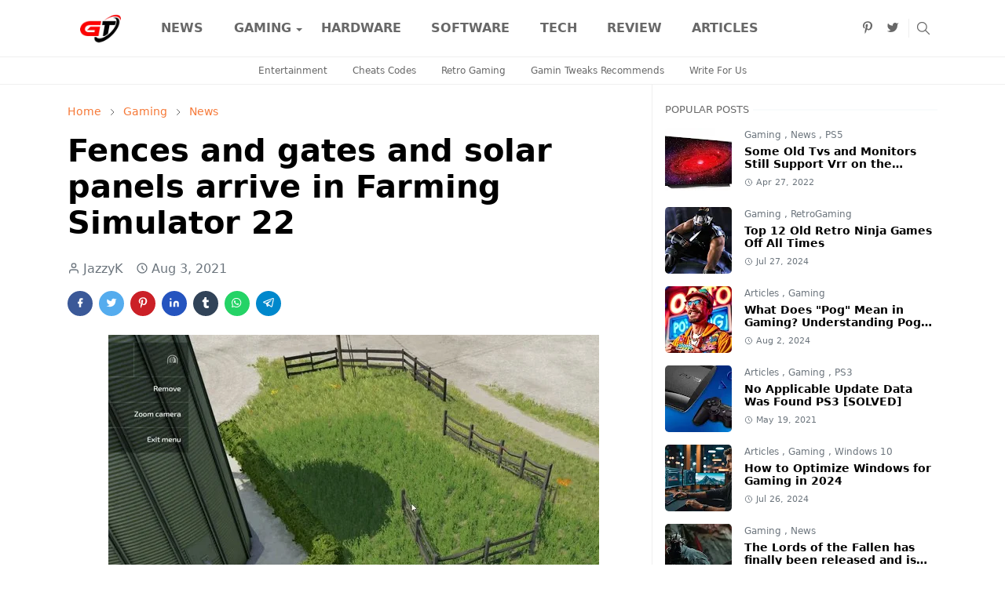

--- FILE ---
content_type: text/html; charset=UTF-8
request_url: https://www.gamingtweaks.com/2021/08/actua-soccer-3-on-this-day.html
body_size: 27054
content:
<!DOCTYPE html>
<html dir='ltr' lang='en'>
<head><meta content='70e3956b4f73b79a99962081c1e1c00b' name='statvooVerification'/>
<script type="cb7e423196eebca5bf10774f-text/javascript">/*<![CDATA[*/function rmurl(e,t){var r=new RegExp(/\?m=0|&m=0|\?m=1|&m=1/g);return r.test(e)&&(e=e.replace(r,""),t&&window.history.replaceState({},document.title,e)),e}const currentUrl=rmurl(location.toString(),!0);null!==localStorage&&"dark"==localStorage.getItem("theme")&&(document.querySelector("html").className="dark-mode");/*]]>*/</script>
<meta content='text/html; charset=UTF-8' http-equiv='Content-Type'/>
<meta content='width=device-width,initial-scale=1' name='viewport'/>
<!-- Primary Meta Tags -->
<link href='https://www.gamingtweaks.com/2021/08/actua-soccer-3-on-this-day.html' rel='canonical'/>
<meta content='https://www.gamingtweaks.com/2021/08/actua-soccer-3-on-this-day.html' property='og:url'/>
<meta content='Gaming Tweaks - News &amp; Reviews Team' name='author'/>
<meta content='Gaming Tweaks - News &amp; Reviews' name='application-name'/>
<meta content='general' name='rating'/>
<!-- Favicon -->
<link href='https://www.gamingtweaks.com/favicon.ico' rel='icon' type='image/x-icon'/>
<!-- Theme Color -->
<meta content='#ffffff' name='theme-color'/>
<meta content='#ffffff' name='msapplication-TileColor'/>
<meta content='#ffffff' name='msapplication-navbutton-color'/>
<meta content='#ffffff' name='apple-mobile-web-app-status-bar-style'/>
<meta content='yes' name='apple-mobile-web-app-capable'/>
<!-- Title -->
<title>Actua Soccer 3 - On this day - Gaming Tweaks - News &amp; Reviews</title>
<meta content='Actua Soccer 3 - On this day - Gaming Tweaks - News &amp; Reviews' name='title'/>
<meta content='Actua Soccer 3 - On this day - Gaming Tweaks - News &amp; Reviews' property='og:title'/>
<meta content='Actua Soccer 3 - On this day - Gaming Tweaks - News &amp; Reviews' name='twitter:title'/>
<!-- Image -->
<meta content='https://blogger.googleusercontent.com/img/b/R29vZ2xl/AVvXsEh1xErwpY2VkJkSjuL_H6SyelzyjzxGIpsouSbkmuHDGL6lKxDWbKfv2Gp-X4XKE8vSZocAe_-RgVPkOwHODIBoT4uhcilpWl3ouf6-_8S0OuHsEWvlnBDceGr7KcjGj9IKsQr_HIHGLL9r/s16000/actuasoccer-3.jpg' property='og:image'/>
<meta content='https://blogger.googleusercontent.com/img/b/R29vZ2xl/AVvXsEh1xErwpY2VkJkSjuL_H6SyelzyjzxGIpsouSbkmuHDGL6lKxDWbKfv2Gp-X4XKE8vSZocAe_-RgVPkOwHODIBoT4uhcilpWl3ouf6-_8S0OuHsEWvlnBDceGr7KcjGj9IKsQr_HIHGLL9r/s16000/actuasoccer-3.jpg' name='twitter:image'/>
<!-- Description -->
<meta content='On this day, exactly 23 years ago, Actua Soccer 3 was launched, the last sequel to the first football series with 3D graphics.' name='description'/>
<meta content='On this day, exactly 23 years ago, Actua Soccer 3 was launched, the last sequel to the first football series with 3D graphics.' property='og:description'/>
<meta content='On this day, exactly 23 years ago, Actua Soccer 3 was launched, the last sequel to the first football series with 3D graphics.' name='twitter:description'/>
<!-- Open Graph / Facebook -->
<meta content='' property='fb:app_id'/>
<meta content='' property='article:author'/>
<meta content='website' property='og:type'/>
<meta content='en' property='og:locale'/>
<meta content='Gaming Tweaks - News &amp; Reviews' property='og:site_name'/>
<meta content='https://www.gamingtweaks.com/2021/08/actua-soccer-3-on-this-day.html' property='og:url'/>
<meta content='Actua Soccer 3 - On this day' property='og:image:alt'/>
<!-- Twitter -->
<meta content='' name='twitter:site'/>
<meta content='' name='twitter:creator'/>
<meta content='summary_large_image' name='twitter:card'/>
<meta content='https://www.gamingtweaks.com/2021/08/actua-soccer-3-on-this-day.html' name='twitter:url'/>
<meta content='Actua Soccer 3 - On this day' name='twitter:image:alt'/>
<!-- Feed -->
<link rel="alternate" type="application/atom+xml" title="Gaming Tweaks - News &amp; Reviews - Atom" href="https://www.gamingtweaks.com/feeds/posts/default" />
<link rel="alternate" type="application/rss+xml" title="Gaming Tweaks - News &amp; Reviews - RSS" href="https://www.gamingtweaks.com/feeds/posts/default?alt=rss" />
<link rel="service.post" type="application/atom+xml" title="Gaming Tweaks - News &amp; Reviews - Atom" href="https://www.blogger.com/feeds/6956432424001252504/posts/default" />

<link rel="alternate" type="application/atom+xml" title="Gaming Tweaks - News &amp; Reviews - Atom" href="https://www.gamingtweaks.com/feeds/4465760608810368934/comments/default" />
<script src="/cdn-cgi/scripts/7d0fa10a/cloudflare-static/rocket-loader.min.js" data-cf-settings="cb7e423196eebca5bf10774f-|49"></script><link asyn='async' href='https://cdn.jsdelivr.net/npm/bootstrap@5.1.3/dist/css/bootstrap.min.css' media='print' onload='if(media!="all")media="all"' rel='stylesheet'/><noscript><link href='https://cdn.jsdelivr.net/npm/bootstrap@5.1.3/dist/css/bootstrap.min.css' rel='stylesheet'/></noscript>
<style id='page-skin-1' type='text/css'><!--
/*
-----------------------------------------------
Name		: Gaming Tweaks
Version		: 1.9
Designer	: jazzyk
URL			: www.gamingtweaks.com
-----------------------------------------------
*/
:root{
--bs-font-sans-serif:system-ui,-apple-system,Segoe UI,Helvetica Neue,Arial,Noto Sans,Liberation Sans,sans-serif,Apple Color Emoji,Segoe UI Emoji,Segoe UI Symbol,Noto Color Emoji;
--bs-body-bg:#ffffff;
--bs-body-color:#686868;
--jt-primary:#f67938;
--jt-heading-color:#000000;
--jt-heading-link:#000000;
--jt-heading-hover:#f67938;
--jt-link-color:#f67938;
--jt-link-hover:#f46013;
--jt-blockquote:#f67938;
--jt-btn-primary:#f67938;
--jt-btn-primary-hover:#f46013;
--jt-btn-light-hover:#000000;
--jt-border-light:#efefef;
--jt-bg-light:#f3f7f9;
--jt-archive-bg:#fff;
--jt-nav-color:#686868;
--jt-nav-hover:#f67938;
--jt-nav-selected:#f67938;
--jt-dropdown-bg:#ffffff;
--jt-dropdown-color:#686868;
--jt-dropdown-hover:#f67938;
--jt-dropdown-selected:#f67938;
--jt-header-bg:#ffffff;
--jt-header-color:#686868;
--jt-header-border:#efefef;
--jt-footer-bg:#212529;
--jt-footer-color:#9fa6ad;
--jt-footer-link:#9fa6ad;
--jt-footer-border:#323539;
--jt-socket-bg:#09080c;
--jt-socket-color:#9fa6ad;
--jt-popup-bg:#fff
}
.dark-mode{
--bs-body-bg:hsl(210,11%,15%);
--bs-body-color:hsl(210,11%,80%);
--jt-heading-color:hsl(210,11%,80%);
--jt-heading-link:hsl(210,11%,80%);
--jt-btn-light-hover:hsl(210,11%,85%);
--jt-border-light:hsl(210,11%,20%);
--jt-bg-light:hsl(210,11%,20%);
--jt-archive-bg:hsl(210,11%,17%);
--jt-nav-color:hsl(210,11%,70%);
--jt-dropdown-bg:hsl(210,11%,18%);
--jt-dropdown-color:hsl(210,11%,70%);
--jt-header-bg:hsl(210,11%,15%);
--jt-header-color:hsl(210,11%,80%);
--jt-header-border:hsl(210,11%,20%);
--jt-footer-bg:hsl(210,11%,15%);
--jt-footer-color:hsl(210,11%,80%);
--jt-footer-border:hsl(210,11%,20%);
--jt-socket-bg:hsl(210,11%,17%);
--jt-socket-color:hsl(210,11%,80%);
--jt-popup-bg:hsl(210,11%,17%)
}
body{
font:normal normal 16px system-ui,-apple-system,Segoe UI,Helvetica Neue,Arial,Noto Sans,Liberation Sans,sans-serif,Apple Color Emoji,Segoe UI Emoji,Segoe UI Symbol,Noto Color Emoji;
color:var(--bs-body-color);
background-color:var(--bs-body-bg);
line-height:1.5;
-webkit-font-smoothing:antialiased;
-moz-osx-font-smoothing:grayscale;
text-rendering:optimizeLegibility
}
.d-block{
display:none
}
.h1,.h2,.h3,.h4,.h5,.h6,h1,h2,h3,h4,h5,h6{
font:normal bold 40px var(--bs-font-sans-serif)
}
a{
transition-property:background-color,border-color,color,fill,stroke;
transition-timing-function:cubic-bezier(.4,0,.2,1);
transition-duration:.3s;
text-decoration:none;
color:var(--jt-link-color)
}
a:hover{
color:var(--jt-link-hover)
}
.fs-7{
font-size:.875rem
}
.fs-8{
font-size:.75rem
}
.fs-9{
font-size:.7rem
}
.btn{
box-shadow:none!important
}
.btn-sm{
min-width:32px;
min-height:32px
}
img,svg,iframe{
max-width:100%
}
img{
height:auto;
object-fit:cover
}
label{
cursor:pointer
}
.visually-hidden{
position:unset!important
}
.form-control:focus{
box-shadow:none;
border-color:var(--jt-primary)
}
.form-control::placeholder{
opacity:.5
}
.dropdown-toggle::after{
border-width:.25em .25em 0
}
.dropdown-menu{
margin:0;
padding:0
}
.px-3{
padding-right:1rem;
padding-left:1rem
}
.ratio:before{
content:none
}
.ratio-1x1{
padding-bottom:100%
}
.ratio-4x3{
padding-bottom:75%
}
.ratio-16x9{
padding-bottom:56.25%
}
.ratio-21x9{
padding-bottom:43%
}
.object-cover{
object-fit:cover
}
.max-w-80{
max-width:80%
}
.jt-text-primary,.hover-text-primary:hover,input:checked~.check-text-primary{
color:var(--jt-primary)!important
}
.jt-btn-primary,.jt-btn-outline-primary:hover{
color:#fff;
background-color:var(--jt-btn-primary);
border-color:var(--jt-btn-primary)
}
.jt-btn-light{
color:var(--bs-body-color);
background-color:var(--jt-bg-light);
border-color:var(--jt-bg-light)
}
.jt-btn-light:hover{
color:var(--jt-btn-light-hover)
}
.jt-btn-primary:hover,.hover-btn-primary:hover,input:checked+.jt-btn-outline-primary{
color:#fff!important;
background-color:var(--jt-btn-primary-hover)!important;
border-color:var(--jt-btn-primary-hover)!important
}
.jt-btn-outline-primary{
color:var(--jt-btn-primary);
border-color:var(--jt-btn-primary)
}
.jt-bg-primary{
background-color:var(--jt-primary)
}
.jt-bg-light{
background-color:var(--jt-bg-light)
}
.bg-archive{
background-color:var(--jt-archive-bg)
}
.jt-border-light{
border-color:var(--jt-border-light)!important
}
input:checked~.d-block-check{
display:block!important
}
input:checked~.d-none-check{
display:none!important
}
.dropdown-menu,.accordion-item,.accordion-header{
background-color:var(--bs-body-bg);
color:var(--bs-body-color);
border-color:var(--jt-border-light)
}
.lazyload{
transition-property:opacity;
transition-timing-function:cubic-bezier(.4,0,.2,1);
transition-duration:.3s;
opacity:0
}
.lazyload.loaded{
opacity:1
}
.cursor-default{
cursor:default!important
}
.drag-scroll{
cursor:grab
}
.drag-scroll.row>*{
scroll-snap-align:center
}
.drag-scroll.row>*{
max-width:80%
}
.drag-scroll.row-cols-2>*{
max-width:45%
}
pre{
background-color:var(--jt-bg-light);
margin-bottom:1rem;
padding:1rem;
font-size:.75rem
}
blockquote{
border-left:5px solid var(--jt-blockquote);
color:inherit;
font-size:1.125rem;
margin-bottom:1.5rem;
margin-top:1.5rem;
padding-left:1rem
}
.header-animate.header-hidden{
transform:translateY(-100%);
box-shadow:none!important
}
#header{
background-color:var(--jt-header-bg);
color:var(--jt-header-color);
transition-property:transform;
transition-timing-function:cubic-bezier(.4,0,.2,1);
transition-duration:.3s;
min-height:50px;
border-bottom:1px solid var(--jt-header-border);
z-index:9999
}
.header-social{
border-right:1px solid var(--jt-header-border)
}
.jt-icon{
display:inline-block;
height:1em;
vertical-align:-.15em;
width:1em;
fill:none;
stroke:currentColor;
stroke-linecap:round;
stroke-linejoin:round;
stroke-width:2
}
.jt-icon-center{
font-family:sans-serif
}
.icon-dark,.dark-mode .icon-light{
display:none
}
.dark-mode .icon-dark{
display:block
}
#dark-toggler,#search-toggler,#navbar-toggler{
line-height:1
}
#dark-toggler{
font-size:17px
}
#footer{
background-color:var(--jt-footer-bg);
color:var(--jt-footer-color);
border-top:1px solid var(--jt-footer-border)
}
#socket{
background-color:var(--jt-socket-bg);
color:var(--jt-socket-color)
}
#navbar{
z-index:9999
}
#navbar .menu-item{
position:relative
}
#navbar .nav-link{
min-height:40px
}
#navbar .dropdown-toggle{
cursor:pointer;
align-items:center;
display:flex
}
#navbar.d-block,#navbar .dropdown-menu,#navbar .nav-link,#navbar .dropdown-toggle{
-webkit-transition:.3s;
-ms-transition:.3s;
-o-transition:.3s;
transition:.3s
}
#navbar .navbar-nav>.menu-item>.nav-link{
font:normal bold 16px var(--bs-font-sans-serif);
line-height:1.5;
color:var(--jt-nav-color)
}
#navbar .navbar-nav>.menu-item:hover>.nav-link,#navbar .navbar-nav>.menu-item:hover>.dropdown-toggle{
color:var(--jt-nav-hover)
}
#navbar .navbar-nav>.menu-item>.nav-link.active,#navbar .navbar-nav>.menu-item>.active~.dropdown-toggle{
color:var(--jt-nav-selected)
}
.logo-wrap{
width:100px
}
#search-header .dropdown-menu{
background-color:var(--jt-dropdown-bg);
color:var(--jt-dropdown-color);
border-color:var(--jt-header-border);
min-width:300px;
right:0;
top:100%
}
.blog-admin{
display:none
}
#pagination li+li{
margin-left:5px
}
.no-items{
display:none
}
.feature-image,.separator,.tr-caption-container{
margin-bottom:1rem
}
.tr-caption-container{
width:100%
}
.separator a,.tr-caption-container a{
margin:0!important;
padding:0!important
}
.tr-caption{
font-size:12px;
font-style:italic
}
#special-home{
margin-bottom:1.5rem
}
.section>.widget:last-child,#special-categories>.widget{
margin-bottom:0!important
}
#post-body .widget{
margin-top:1.5rem
}
.item-title{
color:var(--jt-heading-link)
}
.item-title{
-webkit-line-clamp:2;
-webkit-box-orient:vertical;
display:-webkit-box;
text-overflow:ellipsis;
overflow:hidden
}
.item-title:hover{
color:var(--jt-heading-hover)
}
#comment-editor{
width:100%
}
#primary .widget-title{
font-weight:300;
text-transform:uppercase
}
#footer .widget-title{
text-transform:uppercase
}
#footer .widget-title,#sidebar .widget-title{
font-size:13px!important
}
#footer .widget-title:after{
content:"";
display:block;
width:50px;
border-bottom:2px solid var(--jt-primary);
margin-top:10px
}
#primary .widget-title>span{
background-color:var(--bs-body-bg);
padding-right:5px;
position:relative
}
#main .widget-title:before,#sidebar .widget-title:before{
background-color:var(--jt-bg-light);
content:"";
height:1px;
display:block;
position:absolute;
top:50%;
transform:translateY(-50%);
width:100%
}
#main .widget-title:before{
border-right:30px solid var(--jt-primary);
height:5px
}
.send-success:not(.loading) .contact-form-msg,.send-error:not(.loading) .contact-form-msg{
display:block!important
}
.send-success .contact-form-msg{
border-color:rgba(25,135,84,.3)!important
}
.send-error .contact-form-msg{
border-color:rgba(255,193,7,.3)!important
}
.send-success .contact-form-msg:before{
content:attr(data-success)
}
.send-error .contact-form-msg:before{
content:attr(data-error)
}
hr.example-ads:before{
content:"Advertisement here"
}
hr.example-ads{
background-color:var(--jt-bg-light);
border-radius:.25rem;
font-size:.875rem;
height:auto;
margin:0;
opacity:1;
padding:1.5rem 0;
text-align:center
}
.blog-archive>ul{
border:none!important;
padding-left:0!important
}
body>.google-auto-placed{
margin:0 auto 1.5rem;
max-width:1108px
}
.google-auto-placed>ins{
margin:0!important
}
.pop-bottom{
background-color:var(--jt-popup-bg);
animation:5s cubic-bezier(.60,.04,.98,.335) fadeIn;
box-shadow:0 -.125rem 1rem rgba(0,0,0,.1)
}
.pop-bottom-toggle{
background-color:var(--jt-popup-bg);
box-shadow:6px -6px 1rem rgba(0,0,0,.1)
}
@keyframes fadeIn{
0%{
opacity:0;
pointer-events:none;
transform:translateY(75%)
}
75%{
opacity:0;
pointer-events:unset
}
100%{
opacity:1;
transform:translateY(0)
}
}
.h1,h1{
font-size:calc(1.375rem + 1.5vw)
}
.h2,h2{
font-size:calc(1.325rem + .9vw)
}
.h3,h3{
font-size:calc(1.3rem + .6vw)
}
.h4,h4{
font-size:calc(1.275rem + .3vw)
}
.h5,h5{
font-size:18px
}
.h6,h6{
font-size:16px
}
.entry-title{
color:var(--jt-heading-color)
}
.entry-text h1,.entry-text h2,.entry-text h3,.entry-text h4,.entry-text h5,.entry-text h6{
color:var(--jt-heading-color);
padding-top:1em;
margin-bottom:1rem
}
.entry-text li{
margin-bottom:.5rem
}
@media (min-width:576px){
.drag-scroll.row-cols-sm-2>*{
max-width:40%
}
.drag-scroll.flex-lg-wrap{
cursor:default
}
.drag-scroll.flex-sm-wrap>*{
max-width:none
}
.ratio-sm-4x3{
padding-bottom:75%
}
.ratio-sm-16x9{
padding-bottom:56.25%
}
#post-pager .next-page{
border-left:1px solid
}
}
@media (min-width:768px){
.fs-md-4{
font-size:calc(1.275rem + .3vw)!important
}
.fs-md-5{
font-size:1.25rem!important
}
.fs-md-6{
font-size:1rem!important
}
.fs-md-7{
font-size:0.875rem!important
}
.drag-scroll.row-cols-md-3>*{
max-width:30%
}
.drag-scroll.flex-lg-wrap{
cursor:default
}
.drag-scroll.flex-md-wrap>*{
max-width:none
}
.position-md-relative{
position:relative
}
.border-md-end{
border-right-width:1px!important;
border-right-style:solid
}
}
@media (min-width:992px){
.d-lg-flex{
display:flex
}
.col-lg-4{
flex:0 0 auto;
width:33.33333333%
}
.col-lg-8{
flex:0 0 auto;
width:66.66666667%
}
.drag-scroll.row-cols-lg-4>*{
max-width:23%
}
.drag-scroll.flex-lg-wrap{
cursor:default
}
.drag-scroll.flex-lg-wrap>*{
max-width:none
}
.border-lg-end{
border-right-width:1px!important;
border-right-style:solid
}
#navbar .navbar-nav>.menu-item{
display:flex
}
#navbar .dropdown-menu{
background-color:var(--jt-dropdown-bg);
border-color:var(--jt-header-border);
margin-top:-10px;
display:block;
opacity:0;
visibility:hidden;
pointer-events:none;
box-shadow:5px 10px 10px -5px rgba(0,0,0,.14);
top:100%;
min-width:150px
}
#navbar .dropdown-menu .nav-link{
padding-right:20px;
font-size:15px;
color:var(--jt-dropdown-color)
}
#navbar .dropdown-menu .dropdown-toggle{
position:absolute;
right:10px;
top:20px
}
#navbar .dropdown-menu .dropdown-menu{
left:100%;
top:-1px
}
#navbar .dropdown-menu .menu-item:hover>.nav-link,#navbar .dropdown-menu .menu-item:hover>.dropdown-toggle{
color:var(--jt-dropdown-hover)
}
#navbar .dropdown-menu .menu-item>.nav-link.active,#navbar .dropdown-menu .menu-item>.active~.dropdown-toggle{
color:var(--jt-dropdown-selected)
}
#navbar .menu-item:hover>.dropdown-menu{
opacity:1;
visibility:visible;
pointer-events:unset;
margin:0
}
#navbar .navbar-nav>.menu-item>.nav-link{
padding:1.5rem 1.2rem;
white-space:nowrap
}
#navbar .navbar-nav>.menu-item>.dropdown-toggle{
bottom:0;
pointer-events:none;
position:absolute;
right:5px;
top:3px
}
#footer-widget .widget{
margin-bottom:0!important
}
#sidebar{
border-left:1px solid var(--jt-border-light)
}
}
@media (min-width:1200px){
.container {
max-width:1140px
}
.fs-md-4{
font-size:1.5rem!important
}
.h1,h1{
font-size:40px
}
.h2,h2{
font-size:26px
}
.h3,h3{
font-size:22px
}
.h4,h4{
font-size:20px
}
}
@media (min-width:1600px){
.container {
max-width:1500px
}
}
@media (max-width:991.98px){
.drag-scroll{
overflow-x:auto!important;
scroll-snap-type:x mandatory
}
input:checked~.dropdown-menu{
display:block
}
input:checked+.dropdown-toggle{
color:var(--jt-dropdown-selected)
}
.logo-wrap{
width:100px
}
#search-header .dropdown-menu{
width:100%
}
#navbar{
background-color:var(--jt-header-bg);
padding-top:70px;
padding-bottom:30px;
position:fixed;
left:0;
right:0;
top:0;
bottom:0;
width:auto
}
#navbar.d-block{
opacity:0;
transform:translateX(-20%)
}
#navbar.show{
transform:translateX(0);
opacity:1
}
#navbar .navbar-nav{
max-height:100%;
overflow-y:auto
}
#navbar .nav-link{
border-bottom:1px solid var(--jt-header-border);
font-size:16px!important;
color:var(--jt-dropdown-color)
}
#navbar .menu-item:hover>.nav-link{
color:var(--jt-dropdown-hover)
}
#navbar .active>.nav-link{
color:var(--jt-dropdown-selected)
}
#navbar .dropdown-toggle{
border-left:1px solid var(--jt-header-border);
height:2.5rem;
padding:0 1rem;
position:absolute;
right:0;
top:0
}
#navbar .dropdown-menu{
background-color:var(--jt-dropdown-bg);
border:none;
padding-left:10px
}
#sidebar{
border-top: 1px solid var(--jt-border-light);
}
}
@media (max-width:575.98px){
#post-pager .prev-page+.next-page{
border-top:1px solid
}
.full-width,.px-3 .google-auto-placed{
margin-left:-1rem;
margin-right:-1rem;
width:auto!important
}
#footer-widget .widget{
padding-left:3rem;
padding-right:3rem
}
}
/*Your custom CSS is here*/
/*Review Widget by www.gamingtweaks.com*/
.BSReview-summary{position:absolute;z-index:2;bottom:0;font-size:14px;left:14px;right:14px}.BSReview-summary{opacity:1}.BSReview-summary h3,.BSReview-summary p{margin:0}.BSReview-summary h3{font-size:20px}.BSReview-summary p{padding:10px}.BSReview-summary a{color:#fff}.bs-review{border:1px solid #e7e7e7;margin-bottom:15px}.item-summary:first-child,.review-item{border-bottom:1px solid #e7e7e7}.review-item{padding:12px}.review-item:last-child{border-bottom:0}.rev-value-outer{background-color:rgba(0,0,0,.1);overflow:hidden;box-shadow:inset 0 0 4px rgba(0,0,0,.2)}.rev-value{height:10px;background-color:#e74c3c;box-shadow:0 0 5px rgba(0,0,0,.3)}.review-circle{padding-bottom:5px;overflow:hidden;font-size:14px}.review-circle span{font-weight:400;float:right}.review-box{width:70%}.review-box{display:review-box;vertical-align:middle;margin-top:0;margin-bottom:0;float:left;margin:10px 0;margin-right:2%}.review-wrapper .review-box{display:block;width:20%}.item-summary{overflow:hidden;text-align:justify}.item-summary h4{margin:0 0 10px;display:inline-block;padding:3px 8px;background-color:#e74c3c;color:#fff;text-transform:uppercase;font-size:16px}.item-summary span{display:block}.review-circle-place{padding:10px 12px;vertical-align:top}.review-wrapper{border-left:1px solid #e7e7e7;width:140px;text-align:center;font-weight:600;padding:10px 10px 20px;vertical-align:bottom;background-color:rgba(0,0,0,.03)}.rev-score{font-size:50px}.srev-place{position:absolute;top:0;right:0;color:#e74c3c;font-size:30px;font-weight:600;width:50px;height:50px;text-align:center;line-height:50px;background-color:rgba(255,255,255,.5)}.items .srev-place{right:auto;left:0;font-size:17px;width:30px;height:30px;line-height:30px}.c100.p100 .slice,.c100.p51 .slice,.c100.p52 .slice,.c100.p53 .slice,.c100.p54 .slice,.c100.p55 .slice,.c100.p56 .slice,.c100.p57 .slice,.c100.p58 .slice,.c100.p59 .slice,.c100.p60 .slice,.c100.p61 .slice,.c100.p62 .slice,.c100.p63 .slice,.c100.p64 .slice,.c100.p65 .slice,.c100.p66 .slice,.c100.p67 .slice,.c100.p68 .slice,.c100.p69 .slice,.c100.p70 .slice,.c100.p71 .slice,.c100.p72 .slice,.c100.p73 .slice,.c100.p74 .slice,.c100.p75 .slice,.c100.p76 .slice,.c100.p77 .slice,.c100.p78 .slice,.c100.p79 .slice,.c100.p80 .slice,.c100.p81 .slice,.c100.p82 .slice,.c100.p83 .slice,.c100.p84 .slice,.c100.p85 .slice,.c100.p86 .slice,.c100.p87 .slice,.c100.p88 .slice,.c100.p89 .slice,.c100.p90 .slice,.c100.p91 .slice,.c100.p92 .slice,.c100.p93 .slice,.c100.p94 .slice,.c100.p95 .slice,.c100.p96 .slice,.c100.p97 .slice,.c100.p98 .slice,.c100.p99 .slice{clip:rect(auto,auto,auto,auto)}.c100 .bar,.c100.p100 .fill,.c100.p51 .fill,.c100.p52 .fill,.c100.p53 .fill,.c100.p54 .fill,.c100.p55 .fill,.c100.p56 .fill,.c100.p57 .fill,.c100.p58 .fill,.c100.p59 .fill,.c100.p60 .fill,.c100.p61 .fill,.c100.p62 .fill,.c100.p63 .fill,.c100.p64 .fill,.c100.p65 .fill,.c100.p66 .fill,.c100.p67 .fill,.c100.p68 .fill,.c100.p69 .fill,.c100.p70 .fill,.c100.p71 .fill,.c100.p72 .fill,.c100.p73 .fill,.c100.p74 .fill,.c100.p75 .fill,.c100.p76 .fill,.c100.p77 .fill,.c100.p78 .fill,.c100.p79 .fill,.c100.p80 .fill,.c100.p81 .fill,.c100.p82 .fill,.c100.p83 .fill,.c100.p84 .fill,.c100.p85 .fill,.c100.p86 .fill,.c100.p87 .fill,.c100.p88 .fill,.c100.p89 .fill,.c100.p90 .fill,.c100.p91 .fill,.c100.p92 .fill,.c100.p93 .fill,.c100.p94 .fill,.c100.p95 .fill,.c100.p96 .fill,.c100.p97 .fill,.c100.p98 .fill,.c100.p99 .fill{position:absolute;border:.08em solid #e74c3c;width:.84em;height:.84em;clip:rect(0,.5em,1em,0);-webkit-border-radius:50%;-moz-border-radius:50%;-ms-border-radius:50%;-o-border-radius:50%;border-radius:50%;-webkit-transform:rotate(0);-moz-transform:rotate(0);-ms-transform:rotate(0);-o-transform:rotate(0);transform:rotate(0)}.c100.p100 .bar:after,.c100.p100 .fill,.c100.p51 .bar:after,.c100.p51 .fill,.c100.p52 .bar:after,.c100.p52 .fill,.c100.p53 .bar:after,.c100.p53 .fill,.c100.p54 .bar:after,.c100.p54 .fill,.c100.p55 .bar:after,.c100.p55 .fill,.c100.p56 .bar:after,.c100.p56 .fill,.c100.p57 .bar:after,.c100.p57 .fill,.c100.p58 .bar:after,.c100.p58 .fill,.c100.p59 .bar:after,.c100.p59 .fill,.c100.p60 .bar:after,.c100.p60 .fill,.c100.p61 .bar:after,.c100.p61 .fill,.c100.p62 .bar:after,.c100.p62 .fill,.c100.p63 .bar:after,.c100.p63 .fill,.c100.p64 .bar:after,.c100.p64 .fill,.c100.p65 .bar:after,.c100.p65 .fill,.c100.p66 .bar:after,.c100.p66 .fill,.c100.p67 .bar:after,.c100.p67 .fill,.c100.p68 .bar:after,.c100.p68 .fill,.c100.p69 .bar:after,.c100.p69 .fill,.c100.p70 .bar:after,.c100.p70 .fill,.c100.p71 .bar:after,.c100.p71 .fill,.c100.p72 .bar:after,.c100.p72 .fill,.c100.p73 .bar:after,.c100.p73 .fill,.c100.p74 .bar:after,.c100.p74 .fill,.c100.p75 .bar:after,.c100.p75 .fill,.c100.p76 .bar:after,.c100.p76 .fill,.c100.p77 .bar:after,.c100.p77 .fill,.c100.p78 .bar:after,.c100.p78 .fill,.c100.p79 .bar:after,.c100.p79 .fill,.c100.p80 .bar:after,.c100.p80 .fill,.c100.p81 .bar:after,.c100.p81 .fill,.c100.p82 .bar:after,.c100.p82 .fill,.c100.p83 .bar:after,.c100.p83 .fill,.c100.p84 .bar:after,.c100.p84 .fill,.c100.p85 .bar:after,.c100.p85 .fill,.c100.p86 .bar:after,.c100.p86 .fill,.c100.p87 .bar:after,.c100.p87 .fill,.c100.p88 .bar:after,.c100.p88 .fill,.c100.p89 .bar:after,.c100.p89 .fill,.c100.p90 .bar:after,.c100.p90 .fill,.c100.p91 .bar:after,.c100.p91 .fill,.c100.p92 .bar:after,.c100.p92 .fill,.c100.p93 .bar:after,.c100.p93 .fill,.c100.p94 .bar:after,.c100.p94 .fill,.c100.p95 .bar:after,.c100.p95 .fill,.c100.p96 .bar:after,.c100.p96 .fill,.c100.p97 .bar:after,.c100.p97 .fill,.c100.p98 .bar:after,.c100.p98 .fill,.c100.p99 .bar:after,.c100.p99 .fill,.pie-fill{-webkit-transform:rotate(180deg);-moz-transform:rotate(180deg);-ms-transform:rotate(180deg);-o-transform:rotate(180deg);transform:rotate(180deg)}.c100{position:relative;font-size:80px;width:1em;height:1em;-webkit-border-radius:50%;-moz-border-radius:50%;-ms-border-radius:50%;-o-border-radius:50%;border-radius:50%;float:left;margin:0 15px 10px;border:9px solid #dcdcdc;border:9px solid transparent}.c100 *,.c100 :after,.c100 :before{-webkit-box-sizing:content-box;-moz-box-sizing:content-box;box-sizing:content-box}.c100>.rev-score{position:absolute;width:120%;z-index:1;left:-.28em;top:-.28em;width:3.35em;line-height:3.35em;font-size:.3em;display:block;text-align:center;white-space:nowrap;-webkit-transition-property:all;-moz-transition-property:all;-o-transition-property:all;transition-property:all;-webkit-transition-duration:.2s;-moz-transition-duration:.2s;-o-transition-duration:.2s;transition-duration:.2s;-webkit-transition-timing-function:ease-out;-moz-transition-timing-function:ease-out;-o-transition-timing-function:ease-out;transition-timing-function:ease-out}.c100:after{position:absolute;top:.08em;left:.08em;display:block;content:" ";-webkit-border-radius:50%;-moz-border-radius:50%;-ms-border-radius:50%;-o-border-radius:50%;border-radius:50%;background-color:transparent;width:.85em;height:.85em;-webkit-transition-property:all;-moz-transition-property:all;-o-transition-property:all;transition-property:all;-webkit-transition-duration:.2s;-moz-transition-duration:.2s;-o-transition-duration:.2s;transition-duration:.2s;-webkit-transition-timing-function:ease-in;-moz-transition-timing-function:ease-in;-o-transition-timing-function:ease-in;transition-timing-function:ease-in}.c100 .slice{position:absolute;width:1em;height:1em;clip:rect(0,1em,1em,.5em);top:-.074em;left:-.074em}.c100:hover{cursor:default}.c100:hover>.rev-score{color:#e74c3c;-webkit-transform:scale(1.35)}.c100:hover:after{top:.04em;left:.04em;width:.92em;height:.92em}.top-revscrore{float:left;width:150px;text-align:center;height:150px;margin-right:10px;font-weight:600}
*/
.form-style-6{font:initial;margin:10px auto;padding:16px;background:#fff}.form-style-6 input[type=date],.form-style-6 input[type=datetime],.form-style-6 input[type=email],.form-style-6 input[type=number],.form-style-6 input[type=search],.form-style-6 input[type=text],.form-style-6 input[type=time],.form-style-6 input[type=url],.form-style-6 select,.form-style-6 textarea{-webkit-transition:all .3s ease-in-out;-moz-transition:all .3s ease-in-out;-ms-transition:all .3s ease-in-out;-o-transition:all .3s ease-in-out;outline:0;box-sizing:border-box;-webkit-box-sizing:border-box;-moz-box-sizing:border-box;background:#fff;margin-bottom:4%;border:1px solid #ccc;padding:1%;color:#555;font:initial}.form-style-6 input[type=date]:focus,.form-style-6 input[type=datetime]:focus,.form-style-6 input[type=email]:focus,.form-style-6 input[type=number]:focus,.form-style-6 input[type=search]:focus,.form-style-6 input[type=text]:focus,.form-style-6 input[type=time]:focus,.form-style-6 input[type=url]:focus,.form-style-6 select:focus,.form-style-6 textarea:focus{box-shadow:0 0 5px #f90;padding:1%;border:1px solid #f90}.form-style-6 input[type=button],.form-style-6 input[type=submit]{box-sizing:border-box;-webkit-box-sizing:border-box;-moz-box-sizing:border-box;padding:1%;background:#f90;border-bottom:2px solid #f90;border-top-style:none;border-right-style:none;border-left-style:none;color:#fff}.form-style-6 input[type=button]:hover,.form-style-6 input[type=submit]:hover{background:#696d6c}
/* Pros and Cons */
.K2-pros-cons{font-family:Raleway,sans-serif;display:flex;max-width:700px;margin:32px auto;box-shadow:0 4px 16px -4px rgba(0,0,0,.4)}.K2-pros-cons .heading{font-size:20px;text-align:center;color:#fff;margin:0;padding:16px 24px}.K2-pros-cons .pros-container .heading{background:#02c39a}.K2-pros-cons .cons-container .heading{background:#e63946}.K2-pros-cons .pros-container ul li::before{content:"\f00c";font-family:"Font Awesome 5 Free";font-weight:700;padding-right:16px;color:#02c39a;display:block}.K2-pros-cons .cons-container ul li::before{content:"\f00d";font-family:"Font Awesome 5 Free";font-weight:700;padding-right:16px;color:#e63946;display:block}.K2-pros-cons .cons-container,.K2-pros-cons .pros-container{flex:1}.K2-pros-cons .pros{border-right:1px solid #eee}.K2-pros-cons ul{padding:8px 0;list-style:none;margin:0}.K2-pros-cons ul li{padding:16px 32px;font-size:16px;line-height:2;display:flex}@media (max-width:530px){.K2-pros-cons{flex-direction:column}.K2-pros-cons ul li:nth-of-type(2n){background:#eee}}
*/
/* Responsive Table */
table{border:1px solid #ccc;border-collapse:collapse;margin:0;padding:0;width:100%;table-layout:fixed}table caption{font-size:1.5em;margin:.5em 0 .75em}table tr{background-color:#fff;border:1px solid #e1e5e9;padding:.35em;border-radius:3px}table thead tr:first-child{border:1px solid #0f82e6}table td,table th{padding:1.625em;text-align:center;color:#000;font-size:14px;font-family:arial}table td:nth-child(4){font-size:14px}table th{font-size:.85em;letter-spacing:.1em;text-transform:uppercase;background:#0f82e6;color:#fff}table tbody tr td .btn-invoice{background:#0f82e6;color:#fff;font-size:14px;padding:10px 20px;border:0;font-family:arial}tbody tr:nth-child(even){background-color:#eee}tbody tr:nth-child(odd){background-color:#fff}@media screen and (max-width:750px){table{border:0}table caption{font-size:1.3em}table thead{border:none;clip:rect(0 0 0 0);height:1px;margin:-1px;overflow:hidden;position:absolute;width:1px;padding:0}table tr{border-bottom:3px solid #e1e5e9;display:block;margin-bottom:.625em}table td,table th{padding:.625em}table td{border-bottom:1px solid #e1e5e9;display:block;font-size:.8em;text-align:right;color:#9da9b9}table td::before{content:attr(data-label);float:left;font-weight:700;text-transform:uppercase;color:#656971}table td:last-child{border-bottom:0}table td:nth-child(4){font-size:.8em}}*/
/*Review + gtpros-gtcons Widget by www.gamingtweaks.com*/
.GTBSReview-summary{position:absolute;z-index:2;bottom:0;font-size:14px;left:14px;right:14px}.GTBSReview-summary{opacity:1}.BSReview-summary h3,.GTBSReview-summary p{margin:2}.GTBSReview-summary h3{font-size:20px}.GTBSReview-summary p{padding:0}.GTBSReview-summary a{color:#fff}.gtbs-review{border:1px solid #e7e7e7;margin-bottom:1px;background-image:linear-gradient(rgba(0,0,0,.5),rgba(0,0,0,.5)),url('https://blogger.googleusercontent.com/img/b/R29vZ2xl/AVvXsEjtjVIEJBU02N3bndQJ3JDbBGwOFLdQk9KKFx9c7gmfxsZK_OkCjAVENAZ3zR-GWbzVDlrMn9pxbW7d1V__gKJ5sq-G9LA8ncfbdRC0styB0IiC1xPWDrBhNN18idmL2Mfs_lEVrsU0GvgofTdD0th3k1MsM6VqIY_F8Z90mYw3PM8iqE9FAHjw_ZCPFQ/s1600-rw/gaming-tweaks-review-widget.webp');background-repeat:no-repeat;background-size:cover;background-position:center;color:#fff;font-family:Raleway,sans-serif}.gtitem-summary:first-child,.gtreview-item{border-bottom:1px solid #e7e7e7}.gtreview-item{padding:10px;background-color:#2f353b;color:#fff;text-transform:uppercase;font-size:20px;font-weight:700}.gtreview-item:last-child{border-bottom:1}.rev-value-outer{background-color:rgba(0,0,0,.1);overflow:hidden;box-shadow:inset 0 0 4px rgba(0,0,0,.2)}.rev-value{height:10px;background-color:#e74c3c;box-shadow:0 0 5px rgba(0,0,0,.3)}.gtreview-circle{padding-bottom:0;overflow:hidden;font-size:14pxl}.gtreview-circle span{font-weight:400;float:right}.gtreview-box{width:80%}.gtreview-box{display:gtreview-box;vertical-align:middle;margin-top:1;margin-bottom:0;float:left;margin:2px;margin-right:0}.gtreview-wrapper .gtreview-box{display:block;width:20%}.gtitem-summary{overflow:hidden;text-align:left}.gtitem-summary h4{margin:0 0 1px;padding:10px 8px;background-color:#999;color:#fff;text-transform:uppercase;font-size:18px}.gtitem-summary span{display:block}.gtgtreview-circle-place{padding:10px 8px;vertical-align:top}.gtreview-wrapper{border-left:0 solid #e7e7e7;width:140px;text-align:center;font-weight:600;padding:10px 10px 20px;vertical-align:bottom}.gtrev-score{font-size:50px}.srev-place{position:absolute;top:0;right:0;color:#e74c3c;font-size:30px;font-weight:600;width:50px;height:50px;text-align:center;line-height:50px;background-color:rgba(255,255,255,.5)}.items .srev-place{right:auto;left:0;font-size:17px;width:30px;height:30px;line-height:30px}.gtc100.p100 .slice,.gtc100.p51 .slice,.gtc100.p52 .slice,.gtc100.p53 .slice,.gtc100.p54 .slice,.gtc100.p55 .slice,.gtc100.p56 .slice,.gtc100.p57 .slice,.gtc100.p58 .slice,.gtc100.p59 .slice,.gtc100.p60 .slice,.gtc100.p61 .slice,.gtc100.p62 .slice,.gtc100.p63 .slice,.gtc100.p64 .slice,.gtc100.p65 .slice,.gtc100.p66 .slice,.gtc100.p67 .slice,.gtc100.p68 .slice,.gtc100.p69 .slice,.gtc100.p70 .slice,.gtc100.p71 .slice,.gtc100.p72 .slice,.gtc100.p73 .slice,.gtc100.p74 .slice,.gtc100.p75 .slice,.gtc100.p76 .slice,.gtc100.p77 .slice,.gtc100.p78 .slice,.gtc100.p79 .slice,.gtc100.p80 .slice,.gtc100.p81 .slice,.gtc100.p82 .slice,.gtc100.p83 .slice,.gtc100.p84 .slice,.gtc100.p85 .slice,.gtc100.p86 .slice,.gtc100.p87 .slice,.gtc100.p88 .slice,.gtc100.p89 .slice,.gtc100.p90 .slice,.gtc100.p91 .slice,.gtc100.p92 .slice,.gtc100.p93 .slice,.gtc100.p94 .slice,.gtc100.p95 .slice,.gtc100.p96 .slice,.gtc100.p97 .slice,.gtc100.p98 .slice,.gtc100.p99 .slice{clip:rect(auto,auto,auto,auto)}.gtc100 .gtbar,.gtc100.p100 .gtfill,.gtc100.p51 .gtfill,.gtc100.p52 .gtfill,.gtc100.p53 .gtfill,.gtc100.p54 .gtfill,.gtc100.p55 .gtfill,.gtc100.p56 .gtfill,.gtc100.p57 .gtfill,.gtc100.p58 .gtfill,.gtc100.p59 .gtfill,.gtc100.p60 .gtfill,.gtc100.p61 .gtfill,.gtc100.p62 .gtfill,.gtc100.p63 .gtfill,.gtc100.p64 .gtfill,.gtc100.p65 .gtfill,.gtc100.p66 .gtfill,.gtc100.p67 .gtfill,.gtc100.p68 .gtfill,.gtc100.p69 .gtfill,.gtc100.p70 .gtfill,.gtc100.p71 .gtfill,.gtc100.p72 .gtfill,.gtc100.p73 .gtfill,.gtc100.p74 .gtfill,.gtc100.p75 .gtfill,.gtc100.p76 .gtfill,.gtc100.p77 .gtfill,.gtc100.p78 .gtfill,.gtc100.p79 .gtfill,.gtc100.p80 .gtfill,.gtc100.p81 .gtfill,.gtc100.p82 .gtfill,.gtc100.p83 .gtfill,.gtc100.p84 .gtfill,.gtc100.p85 .gtfill,.gtc100.p86 .gtfill,.gtc100.p87 .gtfill,.gtc100.p88 .gtfill,.gtc100.p89 .gtfill,.gtc100.p90 .gtfill,.gtc100.p91 .gtfill,.gtc100.p92 .gtfill,.gtc100.p93 .gtfill,.gtc100.p94 .gtfill,.gtc100.p95 .gtfill,.gtc100.p96 .gtfill,.gtc100.p97 .gtfill,.gtc100.p98 .gtfill,.gtc100.p99 .gtfill{position:absolute;border:.08em solid #e74c3c;width:.84em;height:.84em;clip:rect(0,.5em,1em,0);-webkit-border-radius:50%;-moz-border-radius:50%;-ms-border-radius:50%;-o-border-radius:50%;border-radius:50%;-webkit-transform:rotate(0);-moz-transform:rotate(0);-ms-transform:rotate(0);-o-transform:rotate(0);transform:rotate(0)}.gtc100.p100 .gtbar:after,.gtc100.p100 .gtfill,.gtc100.p51 .gtbar:after,.gtc100.p51 .gtfill,.gtc100.p52 .gtbar:after,.gtc100.p52 .gtfill,.gtc100.p53 .gtbar:after,.gtc100.p53 .gtfill,.gtc100.p54 .gtbar:after,.gtc100.p54 .gtfill,.gtc100.p55 .gtbar:after,.gtc100.p55 .gtfill,.gtc100.p56 .gtbar:after,.gtc100.p56 .gtfill,.gtc100.p57 .gtbar:after,.gtc100.p57 .gtfill,.gtc100.p58 .gtbar:after,.gtc100.p58 .gtfill,.gtc100.p59 .gtbar:after,.gtc100.p59 .gtfill,.gtc100.p60 .gtbar:after,.gtc100.p60 .gtfill,.gtc100.p61 .gtbar:after,.gtc100.p61 .gtfill,.gtc100.p62 .gtbar:after,.gtc100.p62 .gtfill,.gtc100.p63 .gtbar:after,.gtc100.p63 .gtfill,.gtc100.p64 .gtbar:after,.gtc100.p64 .gtfill,.gtc100.p65 .gtbar:after,.gtc100.p65 .gtfill,.gtc100.p66 .gtbar:after,.gtc100.p66 .gtfill,.gtc100.p67 .gtbar:after,.gtc100.p67 .gtfill,.gtc100.p68 .gtbar:after,.gtc100.p68 .gtfill,.gtc100.p69 .gtbar:after,.gtc100.p69 .gtfill,.gtc100.p70 .gtbar:after,.gtc100.p70 .gtfill,.gtc100.p71 .gtbar:after,.gtc100.p71 .gtfill,.gtc100.p72 .gtbar:after,.gtc100.p72 .gtfill,.gtc100.p73 .gtbar:after,.gtc100.p73 .gtfill,.gtc100.p74 .gtbar:after,.gtc100.p74 .gtfill,.gtc100.p75 .gtbar:after,.gtc100.p75 .gtfill,.gtc100.p76 .gtbar:after,.gtc100.p76 .gtfill,.gtc100.p77 .gtbar:after,.gtc100.p77 .gtfill,.gtc100.p78 .gtbar:after,.gtc100.p78 .gtfill,.gtc100.p79 .gtbar:after,.gtc100.p79 .gtfill,.gtc100.p80 .gtbar:after,.gtc100.p80 .gtfill,.gtc100.p81 .gtbar:after,.gtc100.p81 .gtfill,.gtc100.p82 .gtbar:after,.gtc100.p82 .gtfill,.gtc100.p83 .gtbar:after,.gtc100.p83 .gtfill,.gtc100.p84 .gtbar:after,.gtc100.p84 .gtfill,.gtc100.p85 .gtbar:after,.gtc100.p85 .gtfill,.gtc100.p86 .gtbar:after,.gtc100.p86 .gtfill,.gtc100.p87 .gtbar:after,.gtc100.p87 .gtfill,.gtc100.p88 .gtbar:after,.gtc100.p88 .gtfill,.gtc100.p89 .gtbar:after,.gtc100.p89 .gtfill,.gtc100.p90 .gtbar:after,.gtc100.p90 .gtfill,.gtc100.p91 .gtbar:after,.gtc100.p91 .gtfill,.gtc100.p92 .gtbar:after,.gtc100.p92 .gtfill,.gtc100.p93 .gtbar:after,.gtc100.p93 .gtfill,.gtc100.p94 .gtbar:after,.gtc100.p94 .gtfill,.gtc100.p95 .gtbar:after,.gtc100.p95 .gtfill,.gtc100.p96 .gtbar:after,.gtc100.p96 .gtfill,.gtc100.p97 .gtbar:after,.gtc100.p97 .gtfill,.gtc100.p98 .gtbar:after,.gtc100.p98 .gtfill,.gtc100.p99 .gtbar:after,.gtc100.p99 .gtfill,.pie-gtfill{-webkit-transform:rotate(180deg);-moz-transform:rotate(180deg);-ms-transform:rotate(180deg);-o-transform:rotate(180deg);transform:rotate(180deg)}.gtc100{position:relative;font-size:100px;width:1em;height:1em;-webkit-border-radius:50%;-moz-border-radius:50%;-ms-border-radius:50%;-o-border-radius:50%;border-radius:50%;float:left;margin:0 15px 10px;border:9px solid #dcdcdc;border:9px solid transparent}.gtc100 *,.gtc100 :after,.gtc100 :before{-webkit-box-sizing:content-box;-moz-box-sizing:content-box;box-sizing:content-box}.gtc100>.gtrev-score{position:absolute;width:120%;z-index:1;left:-.28em;top:-.28em;width:3.35em;line-height:3.35em;font-size:.3em;display:block;text-align:center;white-space:nowrap;-webkit-transition-property:all;-moz-transition-property:all;-o-transition-property:all;transition-property:all;-webkit-transition-duration:.2s;-moz-transition-duration:.2s;-o-transition-duration:.2s;transition-duration:.2s;-webkit-transition-timing-function:ease-out;-moz-transition-timing-function:ease-out;-o-transition-timing-function:ease-out;transition-timing-function:ease-out}.gtc100:after{position:absolute;top:.08em;left:.08em;display:block;content:" ";-webkit-border-radius:50%;-moz-border-radius:50%;-ms-border-radius:50%;-o-border-radius:50%;border-radius:50%;background-color:transparent;width:.85em;height:.85em;-webkit-transition-property:all;-moz-transition-property:all;-o-transition-property:all;transition-property:all;-webkit-transition-duration:.2s;-moz-transition-duration:.2s;-o-transition-duration:.2s;transition-duration:.2s;-webkit-transition-timing-function:ease-in;-moz-transition-timing-function:ease-in;-o-transition-timing-function:ease-in;transition-timing-function:ease-in}.gtc100 .slice{position:absolute;width:1em;height:1em;clip:rect(0,1em,1em,.5em);top:-.074em;left:-.074em}.gtc100:hover{cursor:default}.gtc100:hover>.gtrev-score{color:#e74c3c;-webkit-transform:scale(1.35)}.gtc100:hover:after{top:.04em;left:.04em;width:.92em;height:.92em}.top-revscrore{float:left;width:150px;text-align:center;height:150px;margin-right:10px;font-weight:600}.gaming-gtpros-gtcons{display:flex;width:100%}.gaming-gtpros-gtcons .heading{font-size:20px;text-align:center;color:#fff;margin:0;padding:16px 24px}.gaming-gtpros-gtcons .gtpros-gaming .heading{background:#02c39a}.gaming-gtpros-gtcons .gtcons-gaming .heading{background:#e63946}.gaming-gtpros-gtcons .gtpros-gaming ul li::before{content:"\f00c";font-family:"Font Awesome 5 Free";font-weight:700;padding-right:3px;color:#02c39a;display:block}.gaming-gtpros-gtcons .gtcons-gaming ul li::before{content:"\f00d";font-family:"Font Awesome 5 Free";font-weight:700;padding-right:3px;color:#e63946;display:block}.gaming-gtpros-gtcons .gtcons-gaming,.gaming-gtpros-gtcons .gtpros-gaming{flex:1}.gaming-gtpros-gtcons .gtpros{border-right:0px solid #eee}.gaming-gtpros-gtcons ul{padding:10px 0;list-style:none;margin:0}.gaming-gtpros-gtcons ul li{padding:6px 32px;font-size:14px;line-height:1;display:flex}@media (max-width:530px){.gaming-gtpros-gtcons{flex-direction:column}}*/

--></style>
<!-- Your Style and Script before </head> is here -->
</head><body class="d-block is-single"><textarea disabled readonly id="element-h" style="display:none"><style>/*<link href='https://www.blogger.com/dyn-css/authorization.css?targetBlogID=6956432424001252504&amp;zx=f19e97a5-67d8-4645-b206-b4113c4f6e3b' media='none' onload='if(media!=&#39;all&#39;)media=&#39;all&#39;' rel='stylesheet'/><noscript><link href='https://www.blogger.com/dyn-css/authorization.css?targetBlogID=6956432424001252504&amp;zx=f19e97a5-67d8-4645-b206-b4113c4f6e3b' rel='stylesheet'/></noscript>
<meta name='google-adsense-platform-account' content='ca-host-pub-1556223355139109'/>
<meta name='google-adsense-platform-domain' content='blogspot.com'/>

<!-- data-ad-client=ca-pub-3737051679183926 -->

</head><body>*/</style></textarea>
<header class='header-animate sticky-top navbar py-0 navbar-expand-lg' content='itemid' id='header' itemid='#header' itemscope='itemscope' itemtype='https://schema.org/WPHeader'>
<input class='d-none' id='navbar-toggle' type='checkbox'/>
<div class='container position-relative px-3 flex-nowrap section' id='header-main'><div class='widget HTML logo-wrap position-relative' data-version='2' id='HTML10'>
<a class='d-block navbar-brand' href='https://www.gamingtweaks.com/'>
<img alt='Gaming Tweaks - News &amp; Reviews' height='55' loading='lazy' src='https://blogger.googleusercontent.com/img/a/AVvXsEhdGUT4uSEO3pjOVtAkJu0SvGi1Qi5CXtX25jGv-lSNJJz1ErqrC9Pghl7VRchndPH87SoCYh_ZzhWy_UuscUicXF7im7386s2_bO9uc-c0TNhu48fjDA-FmyQC0G3Muos7q-TA3aVWiTy-IBzpVVgSy1rPfrX3hAA284zs9tnaAkQRm9KiiOawnM1jrw=s200-rw' width='175'/>
</a>
</div><div class='widget LinkList d-flex align-self-stretch align-items-center order-lg-1 ms-auto' data-version='2' id='LinkList10'>
<div class='header-social d-flex pe-1'><a aria-label='pinterest' class='px-2 text-reset jt-icon-center i-pinterest' href='https://www.pinterest.com/JazzyK83GT/_created/' rel='noopener' target='_blank'><svg aria-hidden='true' class='jt-icon'><use xlink:href='#i-pinterest'></use></svg></a><a aria-label='twitter' class='px-2 text-reset jt-icon-center i-twitter' href='https://twitter.com/gaming_tweaks' rel='noopener' target='_blank'><svg aria-hidden='true' class='jt-icon'><use xlink:href='#i-twitter'></use></svg></a></div>
<div class='d-flex align-self-stretch align-items-center position-md-relative' id='search-header'>
<input class='d-none' id='search-toggle' type='checkbox'/>
<label aria-label='Toggle search' class='p-2 check-text-primary hover-text-primary jt-icon-center' for='search-toggle' id='search-toggler'><svg aria-hidden='true' class='fs-5 jt-icon'><use xlink:href='#i-search'></use></svg></label>
<div class='dropdown-menu p-1 shadow-sm d-block-check'>
<form action='https://www.gamingtweaks.com/search' class='input-group' method='GET' target='_top'>
<input class='form-control fs-7 border-0 rounded-0 bg-transparent text-reset' id='search-input' name='q' placeholder='Enter your search' required='required' type='text' value=''/>
<input name='max-results' type='hidden' value='10'/>
<button class='btn btn-sm fw-bold py-2 px-4 rounded-pill border-0 jt-btn-primary m-0' type='submit'>Search</button>
</form>
</div>
</div>
<div class='d-flex align-self-stretch align-items-center d-lg-none'>
<label aria-label='Toggle navigation' class='p-1 jt-icon-center hover-text-primary' for='navbar-toggle' id='navbar-toggler'><svg aria-hidden='true' class='fs-3 jt-icon'><use xlink:href='#i-menu'></use></svg></label>
</div>
</div><div class='widget LinkList collapse navbar-collapse' data-version='2' id='navbar'>
<label class='d-flex position-absolute fs-1 d-lg-none mt-4 me-4 top-0 end-0' for='navbar-toggle'><svg aria-hidden='true' class='jt-icon'><use xlink:href='#i-close'></use></svg></label>
<ul class='navbar-nav px-4 p-lg-0 container' itemscope='itemscope' itemtype='http://schema.org/SiteNavigationElement' role='menu'>
<li class="menu-item"><a class='nav-link' href='https://www.gamingtweaks.com/search/label/News' itemprop='url' role='menuitem'>
<span itemprop='name'>NEWS</span></a>
</li><li class="menu-item"><a class='nav-link' href='https://www.gamingtweaks.com/search/label/Gaming' itemprop='url' role='menuitem'>
<span itemprop='name'>GAMING</span></a>
<input class='d-none' id='sub-toggle-2' type='checkbox'/><label class='dropdown-toggle' for='sub-toggle-2'></label> <ul class="dropdown-menu rounded-0"> <li class="d-none"> 
</li><li class="menu-item"><a class='nav-link' href='https://www.gamingtweaks.com/search/label/PC' itemprop='url' role='menuitem'>
<span itemprop='name'>PC</span></a>
</li><li class="menu-item"><a class='nav-link' href='https://www.gamingtweaks.com/search/label/PS3' itemprop='url' role='menuitem'>
<span itemprop='name'>PS3</span></a>
</li><li class="menu-item"><a class='nav-link' href='https://www.gamingtweaks.com/search/label/PS4' itemprop='url' role='menuitem'>
<span itemprop='name'>PS4</span></a>
</li><li class="menu-item"><a class='nav-link' href='https://www.gamingtweaks.com/search/label/PS5' itemprop='url' role='menuitem'>
<span itemprop='name'>PS5</span></a>
</li><li class="menu-item"><a class='nav-link' href='https://www.gamingtweaks.com/search/label/Stadia' itemprop='url' role='menuitem'>
<span itemprop='name'>Stadia</span></a>
</li><li class="menu-item"><a class='nav-link' href='https://www.gamingtweaks.com/search/label/Switch' itemprop='url' role='menuitem'>
<span itemprop='name'>Switch</span></a>
</li><li class="menu-item"><a class='nav-link' href='https://www.gamingtweaks.com/search/label/Mobile' itemprop='url' role='menuitem'>
<span itemprop='name'>Mobile</span></a>
</li><li class="menu-item"><a class='nav-link' href='https://www.gamingtweaks.com/search/label/Xbox 360' itemprop='url' role='menuitem'>
<span itemprop='name'>Xbox 360</span></a>
</li><li class="menu-item"><a class='nav-link' href='https://www.gamingtweaks.com/search/label/Xbox One' itemprop='url' role='menuitem'>
<span itemprop='name'>Xbox One</span></a>
</li><li class="menu-item"><a class='nav-link' href='https://www.gamingtweaks.com/search/label/Xbox Series X-S' itemprop='url' role='menuitem'>
<span itemprop='name'>Xbox Series X/S</span></a>
</li><li class="menu-item"><a class='nav-link' href='https://www.gamingtweaks.com/search/label/Xbox Game Pass' itemprop='url' role='menuitem'>
<span itemprop='name'>Xbox Game Pass</span></a>
</li> </ul> 
</li><li class="menu-item"><a class='nav-link' href='https://www.gamingtweaks.com/search/label/Hardware' itemprop='url' role='menuitem'>
<span itemprop='name'>HARDWARE</span></a>
</li><li class="menu-item"><a class='nav-link' href='https://www.gamingtweaks.com/search/label/Software' itemprop='url' role='menuitem'>
<span itemprop='name'>SOFTWARE</span></a>
</li><li class="menu-item"><a class='nav-link' href='https://www.gamingtweaks.com/search/label/Tech' itemprop='url' role='menuitem'>
<span itemprop='name'>TECH</span></a>
</li><li class="menu-item"><a class='nav-link' href='https://www.gamingtweaks.com/search/label/Review' itemprop='url' role='menuitem'>
<span itemprop='name'>REVIEW</span></a>
</li><li class="menu-item"><a class='nav-link' href='https://www.gamingtweaks.com/search/label/Articles' itemprop='url' role='menuitem'>
<span itemprop='name'>ARTICLES</span></a></li></ul>
</div></div>
</header>
<div class='position-relative border-bottom jt-border-light section' id='extra-menu'><div class='widget LinkList container px-0' data-version='2' id='LinkList15'>
<div class='text-center text-nowrap fs-8 overflow-hidden drag-scroll cursor-default'><a class='d-inline-block text-reset hover-text-primary px-3 py-2' href='/search/label/Entertainment'>
Entertainment</a><a class='d-inline-block text-reset hover-text-primary px-3 py-2' href='/search/label/Cheats'>
Cheats Codes</a><a class='d-inline-block text-reset hover-text-primary px-3 py-2' href='/search/label/RetroGaming'>
Retro Gaming</a><a class='d-inline-block text-reset hover-text-primary px-3 py-2' href='/search/label/Recommends'>
Gamin Tweaks Recommends</a><a class='d-inline-block text-reset hover-text-primary px-3 py-2' href='https://www.gamingtweaks.com/p/guest-post.html'>
Write For Us</a></div>
</div></div>
<!--Main Content-->
<div id='primary'>
<div class='container px-0'>
<div class='d-lg-flex' id='main-content'>
<div class='col-lg-8 px-3' id='main'>
<div class='pt-4 no-items section' id='before-post'>
</div>
<div class='pt-4 pb-5 section' id='blog-post'><div class='widget Blog' data-version='2' id='Blog1'>
<div itemscope='itemscope' itemtype='https://schema.org/BreadcrumbList' style='--bs-breadcrumb-divider: url("data:image/svg+xml,%3Csvg xmlns=&#39;http://www.w3.org/2000/svg&#39; height=&#39;8&#39; width=&#39;8&#39; fill=&#39;none&#39; viewbox=&#39;0 0 24 24&#39; stroke=&#39;%23686868&#39;%3E%3Cpath stroke-linecap=&#39;round&#39; stroke-linejoin=&#39;round&#39; stroke-width=&#39;1&#39; d=&#39;M 0.5,0.5 4,4 0.5,7.5&#39;/%3E%3C/svg%3E");'>
<ol class='breadcrumb d-block text-nowrap fs-7 overflow-hidden text-truncate'>
<li class='breadcrumb-item d-inline-block' itemprop='itemListElement' itemscope='itemscope' itemtype='https://schema.org/ListItem'>
<a href='https://www.gamingtweaks.com/' itemprop='item' rel='tag' title='Home'><span itemprop='name'>Home</span></a>
<meta content='1' itemprop='position'/>
</li>
<li class='breadcrumb-item d-inline-block' itemprop='itemListElement' itemscope='itemscope' itemtype='https://schema.org/ListItem'>
<a href='https://www.gamingtweaks.com/search/label/Gaming?max-results=10' itemprop='item' rel='tag' title='Gaming'><span itemprop='name'>Gaming</span></a>
<meta content='2' itemprop='position'/>
</li>
<li class='breadcrumb-item d-inline-block' itemprop='itemListElement' itemscope='itemscope' itemtype='https://schema.org/ListItem'>
<a href='https://www.gamingtweaks.com/search/label/RetroGaming?max-results=10' itemprop='item' rel='tag' title='RetroGaming'><span itemprop='name'>RetroGaming</span></a>
<meta content='3' itemprop='position'/>
</li>
</ol>
</div>
<article class='mb-5' id='single-content'>
<script type='application/ld+json'>
{
  "@context": "http://schema.org/",
  "@type": "NewsArticle",
  "mainEntityOfPage": {
    "@type": "WebPage",
    "@id": "https://www.gamingtweaks.com/2021/08/actua-soccer-3-on-this-day.html"
  },
  "author": {
    "@type": "Person",
    "name": "JazzyK",
    "url": "https://www.blogger.com/profile/03344895143072600652"
  },
  "publisher": {
    "@type": "Organization",
    "name": "Gaming Tweaks - News \u0026amp; Reviews"
  },
  "headline": "Actua Soccer 3 - On this day",
  "description": "On this day, exactly 23 years ago, Actua Soccer 3 was launched, the last sequel to the first football series with 3D graphics.",
  "image": "https://blogger.googleusercontent.com/img/b/R29vZ2xl/AVvXsEh1xErwpY2VkJkSjuL_H6SyelzyjzxGIpsouSbkmuHDGL6lKxDWbKfv2Gp-X4XKE8vSZocAe_-RgVPkOwHODIBoT4uhcilpWl3ouf6-_8S0OuHsEWvlnBDceGr7KcjGj9IKsQr_HIHGLL9r/s16000/actuasoccer-3.jpg",
  "datePublished": "2021-08-04T03:49:00-07:00",
  "dateModified": "2021-08-04T03:50:03-07:00"
}
</script>
<header class='entry-header mb-3'>
<h1 class='entry-title mb-4'>Actua Soccer 3 - On this day</h1>
<div class='entry-meta mb-3 text-secondary d-flex flex-wrap fw-light'>
<div class='me-3'><svg aria-hidden='true' class='me-1 jt-icon'><use xlink:href='#i-user'></use></svg>JazzyK</div>
<div class='me-3'><svg aria-hidden='true' class='me-1 jt-icon'><use xlink:href='#i-clock'></use></svg><span class='date-format' data-date='2021-08-04T03:49:00-07:00'>Aug 4, 2021</span></div>
<div class='d-none'><svg aria-hidden='true' class='me-1 jt-icon'><use xlink:href='#i-eye'></use></svg><span class='jt-get-view' data-id='4465760608810368934' data-increment='true'></span></div>
</div>
</header>
<div class='social-share mb-3'>
<div class='d-flex fs-5'>
<a class='me-2 mb-2 btn btn-sm jt-icon-center text-white rounded-pill' href='https://www.facebook.com/sharer.php?u=https://www.gamingtweaks.com/2021/08/actua-soccer-3-on-this-day.html' rel='nofollow noopener noreferrer' style='background-color:#3b5998' target='_blank' title='Facebook Share'><svg aria-hidden='true' class='jt-icon'><use xlink:href='#i-facebook'></use></svg></a>
<a class='me-2 mb-2 btn btn-sm jt-icon-center text-white rounded-pill' href='https://twitter.com/intent/tweet?url=https://www.gamingtweaks.com/2021/08/actua-soccer-3-on-this-day.html' rel='nofollow noopener noreferrer' style='background-color:#55acee' target='_blank' title='Tweet This'><svg aria-hidden='true' class='jt-icon'><use xlink:href='#i-twitter'></use></svg></a>
<a class='me-2 mb-2 btn btn-sm jt-icon-center text-white rounded-pill' href='https://pinterest.com/pin/create/button/?url=https://www.gamingtweaks.com/2021/08/actua-soccer-3-on-this-day.html&media=https://blogger.googleusercontent.com/img/b/R29vZ2xl/AVvXsEh1xErwpY2VkJkSjuL_H6SyelzyjzxGIpsouSbkmuHDGL6lKxDWbKfv2Gp-X4XKE8vSZocAe_-RgVPkOwHODIBoT4uhcilpWl3ouf6-_8S0OuHsEWvlnBDceGr7KcjGj9IKsQr_HIHGLL9r/s16000/actuasoccer-3.jpg' rel='nofollow noopener noreferrer' style='background-color:#cb2027' target='_blank' title='Pin It'><svg aria-hidden='true' class='jt-icon'><use xlink:href='#i-pinterest'></use></svg></a>
<a class='me-2 mb-2 btn btn-sm jt-icon-center text-white rounded-pill' href='https://www.linkedin.com/sharing/share-offsite/?url=https://www.gamingtweaks.com/2021/08/actua-soccer-3-on-this-day.html' rel='nofollow noopener noreferrer' style='background-color:#2554bf' target='_blank' title='Linkedin Share'><svg aria-hidden='true' class='jt-icon'><use xlink:href='#i-linkedin'></use></svg></a>
<a class='me-2 mb-2 btn btn-sm jt-icon-center text-white rounded-pill' href='https://www.tumblr.com/share/link?url=https://www.gamingtweaks.com/2021/08/actua-soccer-3-on-this-day.html' rel='nofollow noopener noreferrer' style='background-color:#314358' target='_blank' title='Tumblr Share'><svg aria-hidden='true' class='jt-icon'><use xlink:href='#i-tumblr'></use></svg></a>
<a class='me-2 mb-2 btn btn-sm jt-icon-center text-white rounded-pill' href='https://wa.me/?text=https://www.gamingtweaks.com/2021/08/actua-soccer-3-on-this-day.html' rel='nofollow noopener noreferrer' style='background-color:#25d366' target='_blank' title='Share to whatsapp'><svg aria-hidden='true' class='jt-icon'><use xlink:href='#i-whatsapp'></use></svg></a>
<a class='me-2 mb-2 btn btn-sm jt-icon-center text-white rounded-pill' href='https://t.me/share/url?url=https://www.gamingtweaks.com/2021/08/actua-soccer-3-on-this-day.html' rel='nofollow noopener noreferrer' style='background-color:#0088cc' target='_blank' title='Share to telegram'><svg aria-hidden='true' class='jt-icon'><use xlink:href='#i-telegram'></use></svg></a>
</div>
</div>
<div class='entry-text text-break mb-5' id='post-body'>
<div class="separator" style="clear: both; text-align: center;"><a href="https://blogger.googleusercontent.com/img/b/R29vZ2xl/AVvXsEh1xErwpY2VkJkSjuL_H6SyelzyjzxGIpsouSbkmuHDGL6lKxDWbKfv2Gp-X4XKE8vSZocAe_-RgVPkOwHODIBoT4uhcilpWl3ouf6-_8S0OuHsEWvlnBDceGr7KcjGj9IKsQr_HIHGLL9r/s625/actuasoccer-3.jpg" style="margin-left: 1em; margin-right: 1em;"><img alt="Actua Soccer 3 - On this day" border="0" data-original-height="387" data-original-width="625" loading="lazy" src="https://blogger.googleusercontent.com/img/b/R29vZ2xl/AVvXsEh1xErwpY2VkJkSjuL_H6SyelzyjzxGIpsouSbkmuHDGL6lKxDWbKfv2Gp-X4XKE8vSZocAe_-RgVPkOwHODIBoT4uhcilpWl3ouf6-_8S0OuHsEWvlnBDceGr7KcjGj9IKsQr_HIHGLL9r/s16000-rw/actuasoccer-3.jpg" title="Actua Soccer 3" /></a></div><p></p><p>The 1995 Virtua Striker was the first football game with 3D graphics. However, this game was initially available for arcade machines, so the first football game with 3D graphics on consoles was <b>Actua Soccer</b>, also from 1995.<br /></p><p>Actua Soccer was initially successful but had its last attempt to fight the FIFA series in 1998, with a third installment coming out for the PC just to date. Actua Soccer 3 included football clubs in the series for the first time and had a total of <b>25 different leagues</b>, 450 teams, and over ten thousand players. At the time, only Sensible World of Soccer had more content.<br /></p><p><iframe allow="accelerometer; autoplay; clipboard-write; encrypted-media; gyroscope; picture-in-picture" allowfullscreen="" frameborder="0" height="352" src="https://www.youtube.com/embed/exq-pQC3ZpE" title="YouTube video player" width="626"></iframe></p><p>The game was promoted by English footballer <b>Alan Shearer</b>, who was also on the cover, while Martin O&#8217;Neill served as a commentator. The game did not achieve a noticeable result, and that also meant death for the series. It also appeared on Steam seven years ago, but not in a playable release for Windows 8 and later systems, so it was quickly removed from sale. <br /></p>
</div>
<div class='entry-tag'>
</div>
<div class='post-author jt-bg-light rounded'>
<div class='d-flex p-3'>
<div class='author-thumbnail me-3 col-2' style='max-width:70px'>
<div class='rounded-pill overflow-hidden ratio ratio-1x1'>
<img alt='JazzyK' class='object-cover lazyload' data-src='//blogger.googleusercontent.com/img/b/R29vZ2xl/AVvXsEg8vE6FvJzF-kZWdKLDeWwSrrREv6fiJrFEZeVP_ZQxeDkmrWoDPCZXCjnw7ESa4yh7r9X6YiIywcswgYmPjBCwngsJprLG04ojSMKlGzLz2d1yw8pNYx4WaTEjNb44ChE/s220/IMG_20180403_120231.jpg' loading='lazy' src='[data-uri]'/>
</div>
</div>
<div class='align-self-center col'>
<h3 class='h5 fw-bold'>JazzyK</h3>
<p class='mb-0'><a href="https://www.gamingtweaks.com/">Gaming and Tweaks Tech</a> The Gaming and Tweaks website brings you the latest news on video games, hardware, software, pc gaming, tutorials, windows tutorials, tests, and consoles.</p>
</div>
</div>
</div>
</article>
<div class='position-fixed start-0 top-50 blog-admin pid-1990542823'>
<a class='d-block btn btn-sm jt-btn-light rounded-0' href='https://www.blogger.com/blog/posts/6956432424001252504' rel='nofollow noopener noreferrer' target='_blank' title='Dashboard'><svg aria-hidden='true' class='jt-icon'><use xlink:href='#i-menu'></use></svg></a><a class='d-block btn btn-sm jt-btn-light rounded-0' href='https://www.blogger.com/blog/post/edit/6956432424001252504/4465760608810368934' rel='nofollow noopener noreferrer' target='_blank' title='Edit post'><svg aria-hidden='true' class='jt-icon'><use xlink:href='#i-edit'></use></svg></a>
</div>
<div class='d-sm-flex border-top border-bottom jt-border-light mb-5' id='post-pager'>
<a class='d-block prev-page col-sm-6 py-3 pe-sm-3 jt-border-light text-reset text-center text-sm-start' href='https://www.gamingtweaks.com/2021/08/pc-requests-for-battlefield-2042.html'>
<span class='d-block pe-2 fs-7 fw-light'><svg aria-hidden='true' class='jt-icon'><use xlink:href='#i-arrow-l'></use></svg>Next Post</span>
</a>
<a class='d-block next-page col-sm-6 py-3 ps-sm-3 jt-border-light text-center text-sm-end text-reset ms-auto' href='https://www.gamingtweaks.com/2021/08/fences-and-gates-and-solar-panels.html'>
<span class='d-block ps-2 fs-7 fw-light'>Previous Post <svg aria-hidden='true' class='jt-icon'><use xlink:href='#i-arrow-r'></use></svg></span>
</a>
</div>
<div class='comments threaded mb-5' id='comments'>
<div class='widget-title position-relative mb-3 text-uppercase fw-light'>
<span>No Comment</span>
</div>
<div class='comments-content'>
<ul class='list-unstyled'>
</ul>
</div>
<div id='add-comment'>
<a class='btn btn-sm jt-btn-primary border-2 fw-bold py-2 px-5' href='https://www.blogger.com/comment/frame/6956432424001252504?po=4465760608810368934&hl=en&saa=85391&origin=https://www.gamingtweaks.com&skin=contempo' id='comment-button' rel='nofollow noopener noreferrer' target='_blank'><svg aria-hidden='true' class='me-1 fs-6 jt-icon'><use xlink:href='#i-comment'></use></svg>Add Comment</a>
<div class='mt-3 px-2 pt-2 jt-bg-light rounded d-none' id='threaded-comment-form'>
<a class='d-none' href='#' id='comment-editor-src'>comment url</a>
<iframe class='blogger-iframe-colorize blogger-comment-from-post' data-resized='true' height='90' id='comment-editor' name='comment-editor'></iframe>
<textarea disabled='disabled' id='comment-script' readonly='readonly' style='display:none'><script src='https://www.blogger.com/static/v1/jsbin/2830521187-comment_from_post_iframe.js' type='text/javascript'></script></textarea>
</div>
</div>
</div>
<div class='custom-posts visually-hidden related-posts' data-func='related_temp' data-items='10' data-no-item='https://www.gamingtweaks.com/2021/08/actua-soccer-3-on-this-day.html' data-shuffle='4' data-title='Related Post'>Gaming,RetroGaming</div>
</div></div>
<div class='d-none no-items section' id='ads-post'>
</div>
</div>
<div class='col-lg-4 px-3 pb-5 position-relative ms-auto' content='itemid' id='sidebar' itemid='#sidebar' itemscope='itemscope' itemtype='https://schema.org/WPSideBar'>
<div class='pt-4 section' id='sidebar-static'><div class='widget PopularPosts position-relative mb-4' data-version='2' id='PopularPosts10'>
<h2 class='widget-title position-relative fs-6 mb-3'><span>Popular Posts</span></h2>
<div class='widget-content popular-posts'>
<div class='item-post d-flex mb-3'>
<div class='item-thumbnail me-3' style='width:85px'>
<a class='d-block jt-bg-light rounded-3 overflow-hidden ratio ratio-1x1' href='https://www.gamingtweaks.com/2022/04/here-so-now-confirmed-lists-of-TV-monitors-support-vr-playstation-5.html'>
<img alt='Some Old Tvs and Monitors Still Support Vrr on the Playstation 5, Make Sure Yours Is Among Them' class='lazyload' data-src='https://blogger.googleusercontent.com/img/b/R29vZ2xl/AVvXsEi8ugWnvGm1RA9fiOCg0GQA-h0qe3qyEnSAv5lY6oRDXlWbyPaUBgJuLOAiqJmAuExhjRT7LuurrbfJm30G4EkVWJ0acGD2Pbb1D__6XDDY-QSshP3VJrcaIKIzRGVTRx99MfcD_IOyutpOLsX_HnLlZzAa1bJ9rewwNTHPxrs6_Bc1bwQ_V_uSSwlwhQ/s16000-rw/lg-tv-cx.webp' loading='lazy' src='[data-uri]'/>
</a>
</div>
<div class='item-content col overflow-hidden'>
<div class='item-tag mb-1 fw-light fs-8 text-secondary text-nowrap text-truncate'>
<a class='text-reset hover-text-primary' href='https://www.gamingtweaks.com/search/label/Gaming?max-results=10' rel='tag'>
Gaming
</a>
,
<a class='text-reset hover-text-primary' href='https://www.gamingtweaks.com/search/label/News?max-results=10' rel='tag'>
News
</a>
,
<a class='text-reset hover-text-primary' href='https://www.gamingtweaks.com/search/label/PS5?max-results=10' rel='tag'>
PS5
</a>
</div>
<h3 class='item-title fs-7 mb-2'><a class='text-reset' href='https://www.gamingtweaks.com/2022/04/here-so-now-confirmed-lists-of-TV-monitors-support-vr-playstation-5.html'>Some Old Tvs and Monitors Still Support Vrr on the Playstation 5, Make Sure Yours Is Among Them</a></h3>
<div class='item-meta text-secondary d-flex flex-wrap fs-8'>
<small class='me-2'><svg aria-hidden='true' class='me-1 jt-icon'><use xlink:href='#i-clock'></use></svg><span class='date-format' data-date='2022-04-27T01:36:00-07:00'>Apr 27, 2022</span></small>
<small class='d-none'><svg aria-hidden='true' class='me-1 jt-icon'><use xlink:href='#i-eye'></use></svg><span class='jt-get-view' data-id='5180843846749954950'></span></small>
</div>
</div>
</div>
<div class='item-post d-flex mb-3'>
<div class='item-thumbnail me-3' style='width:85px'>
<a class='d-block jt-bg-light rounded-3 overflow-hidden ratio ratio-1x1' href='https://www.gamingtweaks.com/2023/04/old-retro-ninja-games.html'>
<img alt='Top 12 Old Retro Ninja Games Off All Times' class='lazyload' data-src='https://blogger.googleusercontent.com/img/b/R29vZ2xl/AVvXsEiwt9gCf2EE3JVTtWoGeFXGeYySyJXNF5paiEF0U06vJp1w5otICrclKFWFVkE7E_ngA3lJSFtutfmULeYdP_9o2FsJ-U7amPBOA_n2YwN9UmBgx18RXLrYXeNUQA_2O3_jHGtIgjrvR2Zf/s16000/Ninja-games.jpg' loading='lazy' src='[data-uri]'/>
</a>
</div>
<div class='item-content col overflow-hidden'>
<div class='item-tag mb-1 fw-light fs-8 text-secondary text-nowrap text-truncate'>
<a class='text-reset hover-text-primary' href='https://www.gamingtweaks.com/search/label/Gaming?max-results=10' rel='tag'>
Gaming
</a>
,
<a class='text-reset hover-text-primary' href='https://www.gamingtweaks.com/search/label/RetroGaming?max-results=10' rel='tag'>
RetroGaming
</a>
</div>
<h3 class='item-title fs-7 mb-2'><a class='text-reset' href='https://www.gamingtweaks.com/2023/04/old-retro-ninja-games.html'>Top 12 Old Retro Ninja Games Off All Times</a></h3>
<div class='item-meta text-secondary d-flex flex-wrap fs-8'>
<small class='me-2'><svg aria-hidden='true' class='me-1 jt-icon'><use xlink:href='#i-clock'></use></svg><span class='date-format' data-date='2024-07-27T15:49:00-07:00'>Jul 27, 2024</span></small>
<small class='d-none'><svg aria-hidden='true' class='me-1 jt-icon'><use xlink:href='#i-eye'></use></svg><span class='jt-get-view' data-id='2247790742041963657'></span></small>
</div>
</div>
</div>
<div class='item-post d-flex mb-3'>
<div class='item-thumbnail me-3' style='width:85px'>
<a class='d-block jt-bg-light rounded-3 overflow-hidden ratio ratio-1x1' href='https://www.gamingtweaks.com/2024/08/what-does-pog-mean-in-gaming.html'>
<img alt='What Does "Pog" Mean in Gaming? Understanding Pog and Poggers in 2024' class='lazyload' data-src='https://blogger.googleusercontent.com/img/b/R29vZ2xl/AVvXsEhqAK6rFehinfeS8RuqUyKMn04YnboGeUT2fxf-EkQm1EYP3tv-b-1qaRNc6-pIkapzFrF7dS6hTQ9STbVUCcRsCyAb9eRE4FtHe2hP6s9H3xpB30_gpyFfNcZDwQR6y2A6tWwPpSmAnkB2wA8tdoRVAxphGuogCRfQDj1sbXhQ2QqB1unfd_RB5bnZbKmR/w400-h400/Discover_the_meaning_of_Pog_in_gaming_its_origins_and_usage_Learn_why_Pog_and_Poggers_are_popular_among_gamers_.webp' loading='lazy' src='[data-uri]'/>
</a>
</div>
<div class='item-content col overflow-hidden'>
<div class='item-tag mb-1 fw-light fs-8 text-secondary text-nowrap text-truncate'>
<a class='text-reset hover-text-primary' href='https://www.gamingtweaks.com/search/label/Articles?max-results=10' rel='tag'>
Articles
</a>
,
<a class='text-reset hover-text-primary' href='https://www.gamingtweaks.com/search/label/Gaming?max-results=10' rel='tag'>
Gaming
</a>
</div>
<h3 class='item-title fs-7 mb-2'><a class='text-reset' href='https://www.gamingtweaks.com/2024/08/what-does-pog-mean-in-gaming.html'>What Does "Pog" Mean in Gaming? Understanding Pog and Poggers in 2024</a></h3>
<div class='item-meta text-secondary d-flex flex-wrap fs-8'>
<small class='me-2'><svg aria-hidden='true' class='me-1 jt-icon'><use xlink:href='#i-clock'></use></svg><span class='date-format' data-date='2024-08-01T17:13:00-07:00'>Aug 2, 2024</span></small>
<small class='d-none'><svg aria-hidden='true' class='me-1 jt-icon'><use xlink:href='#i-eye'></use></svg><span class='jt-get-view' data-id='8637015834479848442'></span></small>
</div>
</div>
</div>
<div class='item-post d-flex mb-3'>
<div class='item-thumbnail me-3' style='width:85px'>
<a class='d-block jt-bg-light rounded-3 overflow-hidden ratio ratio-1x1' href='https://www.gamingtweaks.com/2022/03/no-applicable-update-data-was-found-ps3-sloved.html'>
<img alt='No Applicable Update Data Was Found PS3 [SOLVED]' class='lazyload' data-src='https://blogger.googleusercontent.com/img/a/AVvXsEjAzj9SB3vST0IHYlul0gn55WTbuwcUIkjmU91tP7_NOecY6C4s8_PRZxVKDBXzBuix-G0R24UZox1YFc27FeCefGHxbb_sE2q00PnF-O01RKcyA8JyB_Ug7lctPHvmps5nPKSGbg6YyzOUeM3YariQCoV81cjRxJqe6l4AfV15jjVOzd0ObDfhkuF2lg=s16000-rw' loading='lazy' src='[data-uri]'/>
</a>
</div>
<div class='item-content col overflow-hidden'>
<div class='item-tag mb-1 fw-light fs-8 text-secondary text-nowrap text-truncate'>
<a class='text-reset hover-text-primary' href='https://www.gamingtweaks.com/search/label/Articles?max-results=10' rel='tag'>
Articles
</a>
,
<a class='text-reset hover-text-primary' href='https://www.gamingtweaks.com/search/label/Gaming?max-results=10' rel='tag'>
Gaming
</a>
,
<a class='text-reset hover-text-primary' href='https://www.gamingtweaks.com/search/label/PS3?max-results=10' rel='tag'>
PS3
</a>
</div>
<h3 class='item-title fs-7 mb-2'><a class='text-reset' href='https://www.gamingtweaks.com/2022/03/no-applicable-update-data-was-found-ps3-sloved.html'>No Applicable Update Data Was Found PS3 [SOLVED]</a></h3>
<div class='item-meta text-secondary d-flex flex-wrap fs-8'>
<small class='me-2'><svg aria-hidden='true' class='me-1 jt-icon'><use xlink:href='#i-clock'></use></svg><span class='date-format' data-date='2021-05-18T22:59:00-07:00'>May 19, 2021</span></small>
<small class='d-none'><svg aria-hidden='true' class='me-1 jt-icon'><use xlink:href='#i-eye'></use></svg><span class='jt-get-view' data-id='341254933267857513'></span></small>
</div>
</div>
</div>
<div class='item-post d-flex mb-3'>
<div class='item-thumbnail me-3' style='width:85px'>
<a class='d-block jt-bg-light rounded-3 overflow-hidden ratio ratio-1x1' href='https://www.gamingtweaks.com/2024/07/how-to-optimize-windows-for-gaming.html'>
<img alt='How to Optimize Windows for Gaming in 2024' class='lazyload' data-src='https://blogger.googleusercontent.com/img/b/R29vZ2xl/AVvXsEgI9GQ6bbCcAudAx9_TijAAARl-KCJ9pqEQ8SV9e_ijcc6FxuUxb7FxfMJ7p52L00pdTcPkRBM15niM8ei6xAatkfn7S-c_s7bwPqIFZgQDl-mEXBBRCkPWXiUXbM5qRHyfNQ8KribAYiS2_XxC_q2q5pzQVyJVi85cgYAj8kPDeJqrqaVUafzuj5r4i2EO/w400-h200/thumbnail.jpeg' loading='lazy' src='[data-uri]'/>
</a>
</div>
<div class='item-content col overflow-hidden'>
<div class='item-tag mb-1 fw-light fs-8 text-secondary text-nowrap text-truncate'>
<a class='text-reset hover-text-primary' href='https://www.gamingtweaks.com/search/label/Articles?max-results=10' rel='tag'>
Articles
</a>
,
<a class='text-reset hover-text-primary' href='https://www.gamingtweaks.com/search/label/Gaming?max-results=10' rel='tag'>
Gaming
</a>
,
<a class='text-reset hover-text-primary' href='https://www.gamingtweaks.com/search/label/Windows%2010?max-results=10' rel='tag'>
Windows 10
</a>
</div>
<h3 class='item-title fs-7 mb-2'><a class='text-reset' href='https://www.gamingtweaks.com/2024/07/how-to-optimize-windows-for-gaming.html'>How to Optimize Windows for Gaming in 2024</a></h3>
<div class='item-meta text-secondary d-flex flex-wrap fs-8'>
<small class='me-2'><svg aria-hidden='true' class='me-1 jt-icon'><use xlink:href='#i-clock'></use></svg><span class='date-format' data-date='2024-07-25T19:24:00-07:00'>Jul 26, 2024</span></small>
<small class='d-none'><svg aria-hidden='true' class='me-1 jt-icon'><use xlink:href='#i-eye'></use></svg><span class='jt-get-view' data-id='6981908689319074266'></span></small>
</div>
</div>
</div>
<div class='item-post d-flex mb-3'>
<div class='item-thumbnail me-3' style='width:85px'>
<a class='d-block jt-bg-light rounded-3 overflow-hidden ratio ratio-1x1' href='https://www.gamingtweaks.com/2022/08/the-lords-of-the-fallen-finally-shown-five-times-larger-than-the-original.html'>
<img alt='The Lords of the Fallen has finally been released and is five times the size of the original' class='lazyload' data-src='https://blogger.googleusercontent.com/img/b/R29vZ2xl/AVvXsEgwBkD5sSaIIO7SqpRuufKyHq1bmBwnTREEx8cGOuNcX8zDQlcQy8C1osT3LETLMmyUmd1E2Z6IROXGpl9oAsMN3KSsm1t9e7nAc85f8tL_VCVb5rRqnR1r8PZb8CorIW-sQE_Dk6wVCmUsR146E_e8H5UlIoyyBmrhBVI85PTcJ_kTuZXE3BtCTNPffA/s16000-rw/the-lords-of-the-fallen.webp' loading='lazy' src='[data-uri]'/>
</a>
</div>
<div class='item-content col overflow-hidden'>
<div class='item-tag mb-1 fw-light fs-8 text-secondary text-nowrap text-truncate'>
<a class='text-reset hover-text-primary' href='https://www.gamingtweaks.com/search/label/Gaming?max-results=10' rel='tag'>
Gaming
</a>
,
<a class='text-reset hover-text-primary' href='https://www.gamingtweaks.com/search/label/News?max-results=10' rel='tag'>
News
</a>
</div>
<h3 class='item-title fs-7 mb-2'><a class='text-reset' href='https://www.gamingtweaks.com/2022/08/the-lords-of-the-fallen-finally-shown-five-times-larger-than-the-original.html'>The Lords of the Fallen has finally been released and is five times the size of the original</a></h3>
<div class='item-meta text-secondary d-flex flex-wrap fs-8'>
<small class='me-2'><svg aria-hidden='true' class='me-1 jt-icon'><use xlink:href='#i-clock'></use></svg><span class='date-format' data-date='2022-08-24T02:02:00-07:00'>Aug 24, 2022</span></small>
<small class='d-none'><svg aria-hidden='true' class='me-1 jt-icon'><use xlink:href='#i-eye'></use></svg><span class='jt-get-view' data-id='2878357398380966385'></span></small>
</div>
</div>
</div>
<div class='item-post d-flex mb-3'>
<div class='item-thumbnail me-3' style='width:85px'>
<a class='d-block jt-bg-light rounded-3 overflow-hidden ratio ratio-1x1' href='https://www.gamingtweaks.com/2022/08/dragon-ball-is-coming-fortnite-goku-will-fight-with-john-cena.html'>
<img alt='Dragon Ball is coming to Fortnite, Goku will fight John Cena' class='lazyload' data-src='https://blogger.googleusercontent.com/img/b/R29vZ2xl/AVvXsEjk_dI6j8S8Me3SSrbxUXSrKStOQk7HTD5uiZsvLwOl8JoHyC4YpSLUhnoiUvUEx-gSemejpzbE7HtCPsO04sge3q7e4ORj2IRzN_QAwdTlTH_6bKExJQkg3Qmem70JnXtTifwRpmtwhmQu6_XW9z05OW1NVxcEU0yNSQnfPEB8cd5dCG7IoGBLcG-W3w/s16000/sddgfdh.webp' loading='lazy' src='[data-uri]'/>
</a>
</div>
<div class='item-content col overflow-hidden'>
<div class='item-tag mb-1 fw-light fs-8 text-secondary text-nowrap text-truncate'>
<a class='text-reset hover-text-primary' href='https://www.gamingtweaks.com/search/label/Gaming?max-results=10' rel='tag'>
Gaming
</a>
,
<a class='text-reset hover-text-primary' href='https://www.gamingtweaks.com/search/label/iOS?max-results=10' rel='tag'>
iOS
</a>
,
<a class='text-reset hover-text-primary' href='https://www.gamingtweaks.com/search/label/Mobile?max-results=10' rel='tag'>
Mobile
</a>
</div>
<h3 class='item-title fs-7 mb-2'><a class='text-reset' href='https://www.gamingtweaks.com/2022/08/dragon-ball-is-coming-fortnite-goku-will-fight-with-john-cena.html'>Dragon Ball is coming to Fortnite, Goku will fight John Cena</a></h3>
<div class='item-meta text-secondary d-flex flex-wrap fs-8'>
<small class='me-2'><svg aria-hidden='true' class='me-1 jt-icon'><use xlink:href='#i-clock'></use></svg><span class='date-format' data-date='2022-08-12T01:20:00-07:00'>Aug 12, 2022</span></small>
<small class='d-none'><svg aria-hidden='true' class='me-1 jt-icon'><use xlink:href='#i-eye'></use></svg><span class='jt-get-view' data-id='5245037520273297762'></span></small>
</div>
</div>
</div>
<div class='item-post d-flex mb-3'>
<div class='item-thumbnail me-3' style='width:85px'>
<a class='d-block jt-bg-light rounded-3 overflow-hidden ratio ratio-1x1' href='https://www.gamingtweaks.com/2021/01/aorus-geforce-rtx-3070-master-8g-review.html'>
<img alt='AORUS GeForce RTX 3070 MASTER 8G Review' class='lazyload' data-src='https://blogger.googleusercontent.com/img/b/R29vZ2xl/AVvXsEj6YDlJ09GhzYnUqFDGmskWwiIEAVl1H66JHCArCUWbJ2rywVfYm6eloKFglz7Q4Rtl4fumVZG9BMXFrf1rb7docQ9fSdTpOFSNw1zbUwKKeS0M6jYsRintpMTsvlW1a3r_SaDist_UQaBF1VylgYZk6hcYxmnXJ17BpI-3d-bRWj1O125S29h8Z9m1cw/s16000-rw/aorus3070.webp' loading='lazy' src='[data-uri]'/>
</a>
</div>
<div class='item-content col overflow-hidden'>
<div class='item-tag mb-1 fw-light fs-8 text-secondary text-nowrap text-truncate'>
<a class='text-reset hover-text-primary' href='https://www.gamingtweaks.com/search/label/Hardware?max-results=10' rel='tag'>
Hardware
</a>
,
<a class='text-reset hover-text-primary' href='https://www.gamingtweaks.com/search/label/Review?max-results=10' rel='tag'>
Review
</a>
</div>
<h3 class='item-title fs-7 mb-2'><a class='text-reset' href='https://www.gamingtweaks.com/2021/01/aorus-geforce-rtx-3070-master-8g-review.html'>AORUS GeForce RTX 3070 MASTER 8G Review</a></h3>
<div class='item-meta text-secondary d-flex flex-wrap fs-8'>
<small class='me-2'><svg aria-hidden='true' class='me-1 jt-icon'><use xlink:href='#i-clock'></use></svg><span class='date-format' data-date='2021-01-03T16:00:00-08:00'>Jan 4, 2021</span></small>
<small class='d-none'><svg aria-hidden='true' class='me-1 jt-icon'><use xlink:href='#i-eye'></use></svg><span class='jt-get-view' data-id='4806885059811750491'></span></small>
</div>
</div>
</div>
<div class='item-post d-flex mb-3'>
<div class='item-thumbnail me-3' style='width:85px'>
<a class='d-block jt-bg-light rounded-3 overflow-hidden ratio ratio-1x1' href='https://www.gamingtweaks.com/2022/08/next-week-arriving-kirbys-dream-buffet.html'>
<img alt='Next week the binge starts, Kirby&#39;s Dream Buffet arrives' class='lazyload' data-src='https://blogger.googleusercontent.com/img/b/R29vZ2xl/AVvXsEiLoN-PkyOhLwwFBPkA_pQUIAPAFULW8S0AxzKL-nWasaMwYcScMA2swy5VsfcP0iaDzK8QaQ91ydfm3rGFmkZ8H_bIueKpgy6f5ppqN2qI54Nx_R3rqFTg3KQ7SuOvpRNCHgLoNiPjT5hbAsE7nQv-7P02ULIQvfQF2OecqIowblU-s3wUidPYMXqspA/s16000-rw/kirbys-dream-buffet.webp' loading='lazy' src='[data-uri]'/>
</a>
</div>
<div class='item-content col overflow-hidden'>
<div class='item-tag mb-1 fw-light fs-8 text-secondary text-nowrap text-truncate'>
<a class='text-reset hover-text-primary' href='https://www.gamingtweaks.com/search/label/Gaming?max-results=10' rel='tag'>
Gaming
</a>
,
<a class='text-reset hover-text-primary' href='https://www.gamingtweaks.com/search/label/News?max-results=10' rel='tag'>
News
</a>
</div>
<h3 class='item-title fs-7 mb-2'><a class='text-reset' href='https://www.gamingtweaks.com/2022/08/next-week-arriving-kirbys-dream-buffet.html'>Next week the binge starts, Kirby's Dream Buffet arrives</a></h3>
<div class='item-meta text-secondary d-flex flex-wrap fs-8'>
<small class='me-2'><svg aria-hidden='true' class='me-1 jt-icon'><use xlink:href='#i-clock'></use></svg><span class='date-format' data-date='2022-08-11T08:50:00-07:00'>Aug 11, 2022</span></small>
<small class='d-none'><svg aria-hidden='true' class='me-1 jt-icon'><use xlink:href='#i-eye'></use></svg><span class='jt-get-view' data-id='7819567521711550938'></span></small>
</div>
</div>
</div>
<div class='item-post d-flex mb-3'>
<div class='item-thumbnail me-3' style='width:85px'>
<a class='d-block jt-bg-light rounded-3 overflow-hidden ratio ratio-1x1' href='https://www.gamingtweaks.com/2022/08/dune-awakening-will-take-us-to-arrakis-to-survive-in-an-mmo-environment.html'>
<img alt='Dune: Awakening will take us to Arrakis to survive in an MMO environment' class='lazyload' data-src='https://blogger.googleusercontent.com/img/b/R29vZ2xl/AVvXsEhwkBAXIucuE2npJ4kdcquwVPuU-TYPRoFw5cFgImFiCIZT0kc61QK2GSsObJOIXl5I9BBPR3pNzQt3qPin02Uy8xeLEGYBKYn0FaJi3SJ3fI2RSg4YWvoAiqpl6pWmDTAr5I3L7f_D_Yv_1sT9Yg9UIFhV_LBWXqnjnHjliU02JQeJ75WmkEDLmPfSzA/s16000-rw/dune-awakening.webp' loading='lazy' src='[data-uri]'/>
</a>
</div>
<div class='item-content col overflow-hidden'>
<div class='item-tag mb-1 fw-light fs-8 text-secondary text-nowrap text-truncate'>
<a class='text-reset hover-text-primary' href='https://www.gamingtweaks.com/search/label/Gaming?max-results=10' rel='tag'>
Gaming
</a>
,
<a class='text-reset hover-text-primary' href='https://www.gamingtweaks.com/search/label/News?max-results=10' rel='tag'>
News
</a>
</div>
<h3 class='item-title fs-7 mb-2'><a class='text-reset' href='https://www.gamingtweaks.com/2022/08/dune-awakening-will-take-us-to-arrakis-to-survive-in-an-mmo-environment.html'>Dune: Awakening will take us to Arrakis to survive in an MMO environment</a></h3>
<div class='item-meta text-secondary d-flex flex-wrap fs-8'>
<small class='me-2'><svg aria-hidden='true' class='me-1 jt-icon'><use xlink:href='#i-clock'></use></svg><span class='date-format' data-date='2022-08-24T02:10:00-07:00'>Aug 24, 2022</span></small>
<small class='d-none'><svg aria-hidden='true' class='me-1 jt-icon'><use xlink:href='#i-eye'></use></svg><span class='jt-get-view' data-id='1862323732139472813'></span></small>
</div>
</div>
</div>
</div>
</div>
<div class='widget HTML position-relative mb-4' data-version='2' id='HTML19'>
<div class='widget-content text-break'>
</div>
</div></div>
<div class='position-sticky py-4 top-0 no-items section' id='sidebar-sticky'>
</div>
</div>
</div>
</div>
</div>
<!--Main Content End-->
<footer content='itemid' id='footer' itemid='#footer' itemscope='itemscope' itemtype='https://schema.org/WPFooter'>
<div class='py-5 fs-7' id='footer-main'>
<div class='container px-3'>
<div class='row row-cols-sm-2 row-cols-lg-4 justify-content-evenly section' id='footer-widget'><div class='widget HTML position-relative mb-4' data-version='2' id='HTML21'>
<h2 class='widget-title position-relative fs-6 mb-3'><span>About Us</span></h2>
<div class='widget-content text-break'>GamingTweaks delivers the best and most comprehensive video game and entertainment coverage, including news, reviews, trailers, walkthroughs, and guides.</div>
</div><div class='widget LinkList ps-lg-5 position-relative mb-4' data-version='2' id='LinkList13'>
<h2 class='widget-title position-relative fs-6 mb-3'><span>Gaming Tweaks</span></h2>
<div class='widget-content'>
<ul class='list-unstyled'><li class='mb-2'><a class='text-reset hover-text-primary' href='/p/contact-us.html'>Contact</a></li><li class='mb-2'><a class='text-reset hover-text-primary' href='/p/terms-and-conditions.html'>Terms</a></li><li class='mb-2'><a class='text-reset hover-text-primary' href='/p/privacy-policy.html'>Privacy Policy</a></li><li class='mb-2'><a class='text-reset hover-text-primary' href='https://www.blogarama.com/blogs/1368956'>Follow us on Blogarama</a></li><li class='mb-2'><a class='text-reset hover-text-primary' href='/p/guest-post.html'>Write for us</a></li></ul>
</div>
</div><div class='widget LinkList position-relative mb-4' data-version='2' id='LinkList1'>
<h2 class='widget-title position-relative fs-6 mb-3'><span>Last News</span></h2>
<div class='widget-content'>
<ul class='list-unstyled'><li class='mb-2'><a class='text-reset hover-text-primary' href='/search/label/News'>Latest News</a></li><li class='mb-2'><a class='text-reset hover-text-primary' href='/search/label/PC'>PC</a></li><li class='mb-2'><a class='text-reset hover-text-primary' href='/search/label/PS4'>PS4</a></li><li class='mb-2'><a class='text-reset hover-text-primary' href='/search/label/PS5'>PS5</a></li><li class='mb-2'><a class='text-reset hover-text-primary' href='/search/label/Switch'>Switch</a></li><li class='mb-2'><a class='text-reset hover-text-primary' href='/search/label/Xbox One'>Xbox One</a></li><li class='mb-2'><a class='text-reset hover-text-primary' href='/search/label/Xbox Series X-S'>Xbox Series X</a></li></ul>
</div>
</div>
<div class='widget HTML position-relative mb-4' data-version='2' id='HTML22'>
<h2 class='widget-title position-relative fs-6 mb-3'><span>Newsletter</span></h2>
<div class='widget-content follow-by-email'>
<div class='mb-3'>Get Your Game On with GamingTweaks - Your Ultimate Gaming Destination! Stay ahead of the game with our daily dose of gaming news, expert reviews, and insider tips. Join our gaming community now and let's play!</div>
<form action='https://api.follow.it/subscribe?pub=CQoJCcEXztieMrPUAQYKlNRPCjlhk9FW' method='post' target='_blank'><div class='input-group rounded-pill overflow-hidden border border-2 jt-border-light' style='max-width:400px'><input aria-label='Email Address' class='form-control fs-7 bg-transparent border-0 text-reset py-2' id='newsletter-email' name='email' placeholder='Email Address' required='required' type='email'/><button aria-label='Submit Button' class='btn py-0 border-0 text-reset fs-5' type='submit'><svg aria-hidden='true' class='jt-icon'><use xlink:href='#i-mail'></use></svg></button></div></form>
</div>
</div></div>
</div>
</div>
<div class='py-3 fs-7 text-center' id='socket'>
<div class='container px-3 section' id='copyright'><div class='widget HTML' data-version='2' id='HTML23'>
<p class='mb-0'>COPYRIGHT &copy; 2023 GAMING TWEAKS. ALL RIGHTS RESERVED.</p>
</div></div>
</div>
</footer>
<div class='no-items section' id='extra-bottom'>
</div>
<div class='position-fixed d-none' id='back-to-top' style='right:20px;bottom:20px;z-index:1031'><a aria-label='Back to Top' class='btn btn-sm jt-btn-light rounded-circle jt-icon-center' href='#back-to-top' onclick="if (!window.__cfRLUnblockHandlers) return false; window.scroll({top:0,left: 0,behavior:&#39;smooth&#39;});" data-cf-modified-cb7e423196eebca5bf10774f-=""><svg aria-hidden='true' class='jt-icon' height='1em' width='1em'><use xlink:href='#i-arrow-t'></use></svg></a></div>
<div class='d-none section' id='jet-options'><div class='widget HTML' data-version='2' id='HTML27'>
<svg style='display:none' xmlns='http://www.w3.org/2000/svg'><symbol id="i-whatsapp" viewbox="0 0 512 512" stroke="none" fill="currentColor"><path d="M380.9 97.1C339 55.1 283.2 32 223.9 32c-122.4 0-222 99.6-222 222 0 39.1 10.2 77.3 29.6 111L0 480l117.7-30.9c32.4 17.7 68.9 27 106.1 27h.1c122.3 0 224.1-99.6 224.1-222 0-59.3-25.2-115-67.1-157zm-157 341.6c-33.2 0-65.7-8.9-94-25.7l-6.7-4-69.8 18.3L72 359.2l-4.4-7c-18.5-29.4-28.2-63.3-28.2-98.2 0-101.7 82.8-184.5 184.6-184.5 49.3 0 95.6 19.2 130.4 54.1 34.8 34.9 56.2 81.2 56.1 130.5 0 101.8-84.9 184.6-186.6 184.6zm101.2-138.2c-5.5-2.8-32.8-16.2-37.9-18-5.1-1.9-8.8-2.8-12.5 2.8-3.7 5.6-14.3 18-17.6 21.8-3.2 3.7-6.5 4.2-12 1.4-32.6-16.3-54-29.1-75.5-66-5.7-9.8 5.7-9.1 16.3-30.3 1.8-3.7.9-6.9-.5-9.7-1.4-2.8-12.5-30.1-17.1-41.2-4.5-10.8-9.1-9.3-12.5-9.5-3.2-.2-6.9-.2-10.6-.2-3.7 0-9.7 1.4-14.8 6.9-5.1 5.6-19.4 19-19.4 46.3 0 27.3 19.9 53.7 22.6 57.4 2.8 3.7 39.1 59.7 94.8 83.8 35.2 15.2 49 16.5 66.6 13.9 10.7-1.6 32.8-13.4 37.4-26.4 4.6-13 4.6-24.1 3.2-26.4-1.3-2.5-5-3.9-10.5-6.6z"></path></symbol>
<symbol id="i-pinterest" viewbox="0 0 384 512" stroke="none" fill="currentColor"><path d="M204 6.5C101.4 6.5 0 74.9 0 185.6 0 256 39.6 296 63.6 296c9.9 0 15.6-27.6 15.6-35.4 0-9.3-23.7-29.1-23.7-67.8 0-80.4 61.2-137.4 140.4-137.4 68.1 0 118.5 38.7 118.5 109.8 0 53.1-21.3 152.7-90.3 152.7-24.9 0-46.2-18-46.2-43.8 0-37.8 26.4-74.4 26.4-113.4 0-66.2-93.9-54.2-93.9 25.8 0 16.8 2.1 35.4 9.6 50.7-13.8 59.4-42 147.9-42 209.1 0 18.9 2.7 37.5 4.5 56.4 3.4 3.8 1.7 3.4 6.9 1.5 50.4-69 48.6-82.5 71.4-172.8 12.3 23.4 44.1 36 69.3 36 106.2 0 153.9-103.5 153.9-196.8C384 71.3 298.2 6.5 204 6.5z"></path></symbol>
<symbol id="i-tumblr" viewbox="0 0 320 512" stroke="none" fill="currentColor"><path d="M309.8 480.3c-13.6 14.5-50 31.7-97.4 31.7-120.8 0-147-88.8-147-140.6v-144H17.9c-5.5 0-10-4.5-10-10v-68c0-7.2 4.5-13.6 11.3-16 62-21.8 81.5-76 84.3-117.1.8-11 6.5-16.3 16.1-16.3h70.9c5.5 0 10 4.5 10 10v115.2h83c5.5 0 10 4.4 10 9.9v81.7c0 5.5-4.5 10-10 10h-83.4V360c0 34.2 23.7 53.6 68 35.8 4.8-1.9 9-3.2 12.7-2.2 3.5.9 5.8 3.4 7.4 7.9l22 64.3c1.8 5 3.3 10.6-.4 14.5z"></path></symbol>
<symbol id="i-twitter" fill="currentColor" stroke="none" viewbox="0 0 24 24"><path d="M23 3a10.9 10.9 0 0 1-3.14 1.53 4.48 4.48 0 0 0-7.86 3v1A10.66 10.66 0 0 1 3 4s-4 9 5 13a11.64 11.64 0 0 1-7 2c9 5 20 0 20-11.5a4.5 4.5 0 0 0-.08-.83A7.72 7.72 0 0 0 23 3z"></path></symbol>
<symbol id="i-linkedin" fill="currentColor" stroke="none" viewbox="0 0 24 24"><path d="M16 8a6 6 0 0 1 6 6v7h-4v-7a2 2 0 0 0-2-2 2 2 0 0 0-2 2v7h-4v-7a6 6 0 0 1 6-6z"></path><rect height="12" width="4" x="2" y="9"></rect><circle cx="4" cy="4" r="2"></circle></symbol>
<symbol id="i-facebook" fill="currentColor" stroke="none" viewbox="0 0 24 24"><path d="M18 2h-3a5 5 0 0 0-5 5v3H7v4h3v8h4v-8h3l1-4h-4V7a1 1 0 0 1 1-1h3z"></path></symbol>
<symbol id="i-arrow-b" viewbox="0 0 24 24"><path d="M19 9l-7 7-7-7"></path></symbol>
<symbol id="i-arrow-l" viewbox="0 0 24 24"><path d="M15 19l-7-7 7-7"></path></symbol>
<symbol id="i-arrow-r" viewbox="0 0 24 24"><path d="M9 5l7 7-7 7"></path></symbol>
<symbol id="i-arrow-t" viewbox="0 0 24 24"><path d="M5 15l7-7 7 7"></path></symbol>
<symbol id="i-instagram" viewbox="0 0 24 24"><rect x="2" y="2" width="20" height="20" rx="5" ry="5"></rect><path d="M16 11.37A4 4 0 1 1 12.63 8 4 4 0 0 1 16 11.37z"></path><line x1="17.5" y1="6.5" x2="17.51" y2="6.5"></line></symbol>
<symbol id="i-youtube" viewbox="0 0 24 24"><path d="M22.54 6.42a2.78 2.78 0 0 0-1.94-2C18.88 4 12 4 12 4s-6.88 0-8.6.46a2.78 2.78 0 0 0-1.94 2A29 29 0 0 0 1 11.75a29 29 0 0 0 .46 5.33A2.78 2.78 0 0 0 3.4 19c1.72.46 8.6.46 8.6.46s6.88 0 8.6-.46a2.78 2.78 0 0 0 1.94-2 29 29 0 0 0 .46-5.25 29 29 0 0 0-.46-5.33z"></path><polygon fill="currentColor" points="9.75 15.02 15.5 11.75 9.75 8.48 9.75 15.02"></polygon></symbol>
<symbol id="i-user" viewbox="0 0 24 24"><path d="M20 21v-2a4 4 0 0 0-4-4H8a4 4 0 0 0-4 4v2"></path><circle cx="12" cy="7" r="4"></circle></symbol>
<symbol id="i-clock" viewbox="0 0 24 24"><path d="M12 8v4l3 3m6-3a9 9 0 11-18 0 9 9 0 0118 0z"></path></symbol>
<symbol id="i-comment" viewbox="0 0 24 24"><path d="M7 8h10M7 12h4m1 8l-4-4H5a2 2 0 01-2-2V6a2 2 0 012-2h14a2 2 0 012 2v8a2 2 0 01-2 2h-3l-4 4z"></path></symbol>
<symbol id="i-menu" viewbox="0 0 24 24" stroke-width="1.5"><path d="M3 6h18M8 12h13M3 18h18"></path></symbol>
<symbol id="i-mail" viewbox="0 0 24 24"><path d="M3 8l7.89 5.26a2 2 0 002.22 0L21 8M5 19h14a2 2 0 002-2V7a2 2 0 00-2-2H5a2 2 0 00-2 2v10a2 2 0 002 2z"></path></symbol>
<symbol id="i-edit" viewbox="0 0 24 24"><path d="M17 3a2.828 2.828 0 1 1 4 4L7.5 20.5 2 22l1.5-5.5L17 3z"></path></symbol>
<symbol id="i-close" viewbox="0 0 24 24" stroke-width="1"><path d="M6 18L18 6M6 6l12 12"></path></symbol>
<symbol id="i-search" viewbox="0 0 24 24" stroke-width="1.5"><path d="M21 21l-6-6m2-5a7 7 0 11-14 0 7 7 0 0114 0z"></path></symbol>
<symbol id="i-check" viewbox="0 0 24 24"><path d="M5 13l4 4L19 7"></path></symbol>
<symbol id="i-github" viewbox="0 0 24 24"><path d="M9 19c-5 1.5-5-2.5-7-3m14 6v-3.87a3.37 3.37 0 0 0-.94-2.61c3.14-.35 6.44-1.54 6.44-7A5.44 5.44 0 0 0 20 4.77 5.07 5.07 0 0 0 19.91 1S18.73.65 16 2.48a13.38 13.38 0 0 0-7 0C6.27.65 5.09 1 5.09 1A5.07 5.07 0 0 0 5 4.77a5.44 5.44 0 0 0-1.5 3.78c0 5.42 3.3 6.61 6.44 7A3.37 3.37 0 0 0 9 18.13V22"></path></symbol>
<symbol id="i-telegram" stroke="none" fill="currentColor" viewbox="0 0 24 24"><path d="M22.05 1.577c-.393-.016-.784.08-1.117.235-.484.186-4.92 1.902-9.41 3.64-2.26.873-4.518 1.746-6.256 2.415-1.737.67-3.045 1.168-3.114 1.192-.46.16-1.082.362-1.61.984-.133.155-.267.354-.335.628s-.038.622.095.895c.265.547.714.773 1.244.976 1.76.564 3.58 1.102 5.087 1.608.556 1.96 1.09 3.927 1.618 5.89.174.394.553.54.944.544l-.002.02s.307.03.606-.042c.3-.07.677-.244 1.02-.565.377-.354 1.4-1.36 1.98-1.928l4.37 3.226.035.02s.484.34 1.192.388c.354.024.82-.044 1.22-.337.403-.294.67-.767.795-1.307.374-1.63 2.853-13.427 3.276-15.38l-.012.046c.296-1.1.187-2.108-.496-2.705-.342-.297-.736-.427-1.13-.444zm-.118 1.874c.027.025.025.025.002.027-.007-.002.08.118-.09.755l-.007.024-.005.022c-.432 1.997-2.936 13.9-3.27 15.356-.046.196-.065.182-.054.17-.1-.015-.285-.094-.3-.1l-7.48-5.525c2.562-2.467 5.182-4.7 7.827-7.08.468-.235.39-.96-.17-.972-.594.14-1.095.567-1.64.84-3.132 1.858-6.332 3.492-9.43 5.406-1.59-.553-3.177-1.012-4.643-1.467 1.272-.51 2.283-.886 3.278-1.27 1.738-.67 3.996-1.54 6.256-2.415 4.522-1.748 9.07-3.51 9.465-3.662l.032-.013.03-.013c.11-.05.173-.055.202-.057 0 0-.01-.033-.002-.026zM10.02 16.016l1.234.912c-.532.52-1.035 1.01-1.398 1.36z"></path></symbol>
<symbol id="i-download" viewbox="0 0 24 24"><path d="M4 16v1a3 3 0 003 3h10a3 3 0 003-3v-1m-4-4l-4 4m0 0l-4-4m4 4V4"></path></symbol>
<symbol id="i-eye" viewbox="0 0 24 24"><path d="M1 12s4-8 11-8 11 8 11 8-4 8-11 8-11-8-11-8z"></path><circle cx="12" cy="12" r="3"></circle></symbol>
<symbol id="i-news" viewbox="0 0 24 24" xmlns="http://www.w3.org/2000/svg"><path fill-rule="evenodd" d="M2 5a2 2 0 012-2h8a2 2 0 012 2v10a2 2 0 002 2H4a2 2 0 01-2-2V5zm3 1h6v4H5V6zm6 6H5v2h6v-2z" clip-rule="evenodd"></path><path d="M15 7h1a2 2 0 012 2v5.5a1.5 1.5 0 01-3 0V7z"></path></symbol>
<symbol id="i-phone" viewbox="0 0 24 24" xmlns="http://www.w3.org/2000/svg"><path d="M2 3a1 1 0 011-1h2.153a1 1 0 01.986.836l.74 4.435a1 1 0 01-.54 1.06l-1.548.773a11.037 11.037 0 006.105 6.105l.774-1.548a1 1 0 011.059-.54l4.435.74a1 1 0 01.836.986V17a1 1 0 01-1 1h-2C7.82 18 2 12.18 2 5V3z"></path></symbol>
<symbol id="i-sun" fill="#ffffff" stroke="#ffffff" viewbox="0 0 24 24" xmlns="http://www.w3.org/2000/svg"><circle cx="12" cy="12" r="5"></circle><line x1="12" y1="1" x2="12" y2="3"></line><line x1="12" y1="21" x2="12" y2="23"></line><line x1="4.22" y1="4.22" x2="5.64" y2="5.64"></line><line x1="18.36" y1="18.36" x2="19.78" y2="19.78"></line><line x1="1" y1="12" x2="3" y2="12"></line><line x1="21" y1="12" x2="23" y2="12"></line><line x1="4.22" y1="19.78" x2="5.64" y2="18.36"></line><line x1="18.36" y1="5.64" x2="19.78" y2="4.22"></line></symbol>
<symbol id="i-moon" viewbox="0 0 24 24" xmlns="http://www.w3.org/2000/svg" stroke-width="1.5"><path d="M21 12.79A9 9 0 1 1 11.21 3 7 7 0 0 0 21 12.79z"></path></symbol></svg>
</div><div class='widget HTML' data-version='2' id='HTML28'>
<script type="cb7e423196eebca5bf10774f-text/javascript">
const siteUrl="https://www.gamingtweaks.com/";
const blogId="6956432424001252504";
const blogTitle="Gaming Tweaks - News \x26amp; Reviews";
const isPreview="";
const titleSeparator=" - ";
const autoTOC="true";
const positionTOC="noscript";
const safeAds="false";
const limitAdsClick="3";
const firebaseUrl="";
const safeLinkUrl="/p/safelink.html";
const safeLinkGenerate=".safelink";
const ignoreSafeLink="";
const analyticId="";
const caPubAdsense="ca-pub-3737051679183926";
const licenseKey='lxY8wLZHjdERODFwPmdQQJt3dlbRyGB86W1B4dN6Nkc2XjIHIE';
</script>
</div></div>
<script type="cb7e423196eebca5bf10774f-text/javascript">/*<![CDATA[*/
/*@shinsenter/defer.js@2.5.0*/
!function(r,i,t){var u,o=/^data-(.+)/,a='IntersectionObserver',c=/p/.test(i.readyState),s=[],f=s.slice,l='deferjs',n='load',e='pageshow',d='forEach',h='shift';function m(e){i.head.appendChild(e)}function v(e,n){f.call(e.attributes)[d](n)}function p(e,n,t,o){return o=(o=n?i.getElementById(n):o)||i.createElement(e),n&&(o.id=n),t&&(o.onload=t),o}function y(e,n){return f.call((n||i).querySelectorAll(e))}function b(t,e){y('source',t)[d](b),v(t,function(e,n){(n=o.exec(e.name))&&(t[n[1]]=e.value)}),e&&(t.className+=' '+e),n in t&&t[n]()}function I(e){u(function(o){o=y(e||'[type=deferjs]'),function e(n,t){(n=o[h]())&&(n.parentNode.removeChild(n),(t=p(n.nodeName)).text=n.text,v(n,function(e){'type'!=e.name&&t.setAttribute(e.name,e.value)}),t.src&&!t.hasAttribute('async')?(t.onload=t.onerror=e,m(t)):(m(t),e()))}()})}(u=function(e,n){c?t(e,n):s.push(e,n)}).all=I,u.js=function(n,t,e,o){u(function(e){(e=p('SCRIPT',t,o)).src=n,m(e)},e)},u.css=function(n,t,e,o){u(function(e){(e=p('LINK',t,o)).rel='stylesheet',e.href=n,m(e)},e)},u.dom=function(e,n,t,z,o,i){function c(e){o&&!1===o(e)||b(e,t)}u(function(t){t=a in r&&new r[a](function(e){e[d](function(e,n){e.isIntersecting&&(n=e.target)&&(z&&z(n),t.unobserve(n),c(n))})},i),y(e||'[data-src]')[d](function(e){l in e||(e[l]=1,t?t.observe(e):c(e))})},n)},u.reveal=b,r.Defer=u,r.addEventListener('on'+e in r?e:n,function(){for(I();s[0];t(s[h](),s[h]()))c=1})}(this,document,setTimeout);'IntersectionObserver'in window||document.write('<script src="https://polyfill.io/v3/polyfill.min.js?features=IntersectionObserver"><\/script>');

function related_temp(e) {
  return (e.title ? '<div class="widget-title position-relative  mb-3 text-uppercase fw-light"><span>' + e.title + '</span></div>' : '') + '<div class="row row-cols-sm-2">' + e.posts.map(function (data, i) {
    return '<article class="mb-4"><div class="h-100 overflow-hidden rounded position-relative border jt-border-light bg-archive shadow-sm">' + (data.img ? '<div class="item-thumbnail"><a class="jt-bg-light d-block ratio ratio-21x9" href="' + data.url + '"><img alt="' + data.title + '" class="object-cover lazy-' + data.grup_id + ' lazyload" data-src="' + data.img + '" loading="lazy" src="[data-uri]"/></a></div>' : '') + '<div class="item-content p-4"><h2 class="item-title fs-6 mb-2" itemprop="headline"><a class="text-reset" href="' + data.url + '">' + data.title + '</a></h2><div class="item-meta text-secondary d-flex flex-wrap fw-light">' + (data.author != 'Unknown' ? '<small class="me-2"><svg aria-hidden="true" class="me-1 jt-icon"><use xlink:href="#i-user"/></svg>' + data.author + '</small>' : '') + '<small class="me-2"><svg aria-hidden="true" class="me-1 jt-icon"><use xlink:href="#i-clock"/></svg>' + data.date + '</small></div></div></div></article>';
  }).join('') + '</div>';
}

function sitemap_temp(e) {
  return '<div class="accordion">' + e.categories.map(function (data, i) {
    return '<div class="accordion-item"><input ' + (i == 0 ? 'checked' : '') + ' id="sitemap-list-' + i + '" name="sitemap" type="radio" class="d-none"/><label for="sitemap-list-' + i + '" class="accordion-header accordion-button collapsed">' + data.term + '</label><div class="accordion-collapse collapse border-top jt-border-light d-block-check"><div class="accordion-body"><div class="sitemap-list" data-label="' + data.term + '" data-func="sitemap_list_temp" data-items="9999"><div class="text-center"><div class="spinner-grow text-light" role="status"><span class="visually-hidden">Loading...</span></div></div></div></div></div></div>';
  }).join('') + '</div>';
}

function sitemap_list_temp(e) {
  return '<ul class="list-unstyled fs-7">' + e.posts.map(function (data, i) {
    return '<li class="mb-2"><a href="' + data.url + '">' + data.title + '</a></li>';
  }).join('') + '</ul>';
}

function sitemap_cb(e) {
  var sm = '.sitemap-list';
  if (document.querySelector(sm) !== null) {
    Defer.dom(sm, 100, 'loaded', jo.loadCustomPosts);
  }
}

function related_inline_temp(e) {
  return '<div class="px-3 py-2 mb-4 border border-3 jt-border-light rounded">' + (e.title ? '<div class="fw-light pb-3"><span>' + e.title + '</span></div>' : '') + '<ul class="ps-3 fw-bold">' + e.posts.map(function (data, i) {
    return '<li class="mb-2"><a href="' + data.url + '">' + data.title + '</a></li>';
  }).join('') + '</ul></div>';
}

function layout1_temp(e) {
  return '' + (e.title ? '<div class="widget-title mb-3 text-uppercase fw-light"><span>' + e.title + '</span></div>' : '') + '<div class="widget-content row">' + e.posts.map(function (data, i) {
    return i == 0 ? '<article class="mb-4"><div class="d-sm-flex overflow-hidden rounded-3 border jt-border-light bg-archive shadow-sm">' + (data.img ? ' <div class="item-thumbnail col-sm-6"> <a class="d-block jt-bg-light overflow-hidden rounded-3 ratio ratio-21x9 ratio-sm-4x3" href="' + data.url + '"> <img alt="' + data.title + '" class="lazy-' + data.grup_id + ' lazyload" data-src="' + data.img + '" loading="lazy" src="[data-uri]"/> </a> </div>' : '') + '<div class="item-content col p-4"><h3 class="item-title fs-6 fs-md-4 mb-3"><a class="text-reset" href="' + data.url + '">' + data.title + '</a></h3><p class="item-snippet d-none d-md-block mb-3">' + (data.summary.length > 100 ? data.summary.substr(0, 150) + '...' : data.summary) + '</p><div class="item-meta text-secondary d-flex flex-wrap fw-light">' + (data.author != 'Unknown' ? '<small class="me-2"><svg aria-hidden="true" class="me-1 jt-icon"><use xlink:href="#i-user"/></svg>' + data.author + '</small>' : '') + '<small class="me-2"><svg aria-hidden="true" class="me-1 jt-icon"><use xlink:href="#i-clock"/></svg>' + data.date + '</small></div></div></div></article>' : '<article class="col-md-6 mb-4"><div class="d-flex h-100 overflow-hidden rounded-3 border jt-border-light bg-archive shadow-sm">' + (data.img ? ' <div class="item-thumbnail" style="width:120px"> <a class="d-block jt-bg-light overflow-hidden rounded-3 ratio ratio-4x3" href="' + data.url + '"> <img alt="' + data.title + '" class="lazy-' + data.grup_id + ' lazyload" data-src="' + data.img + '" loading="lazy" src="[data-uri]"/> </a> </div>' : '') + '<div class="item-content col py-2 px-3 align-self-center"><h3 class="item-title fs-7 mb-1"><a class="text-reset" href="' + data.url + '">' + data.title + '</a></h3><div class="item-meta fw-light text-secondary d-flex flex-wrap fs-8">' + (data.author != 'Unknown' ? '<small class="me-2"><svg aria-hidden="true" class="me-1 jt-icon"><use xlink:href="#i-user"/></svg>' + data.author + '</small>' : '') + '<small class="me-2"><svg aria-hidden="true" class="me-1 jt-icon"><use xlink:href="#i-clock"/></svg>' + data.date + '</small></div></div>\n</div></article>';
  }).join('') + '</div>';
}

function layout2_temp(e) {
  return '' + (e.title ? '<div class="widget-title mb-3 text-uppercase fw-light"><span>' + e.title + '</span></div>' : '') + '<div class="widget-content">' + e.posts.map(function (data, i) {
    return '<article class="mb-4"><div class="h-100 position-relative overflow-hidden rounded border jt-border-light bg-archive shadow-sm">' + (data.img ? ' <div class="item-thumbnail"> <a class="d-block jt-bg-light overflow-hidden rounded-3 ratio ratio-21x9" href="' + data.url + '"> <img alt="' + data.title + '" class="lazy-' + data.grup_id + ' lazyload" data-src="' + data.img + '" loading="lazy" src="[data-uri]"/> </a> </div>' : '') + '<div class="item-content px-4 py-3"><h2 class="item-title fs-6 mb-2"><a class="text-reset" href="' + data.url + '">' + data.title + '</a></h2><div class="item-meta text-secondary d-flex flex-wrap fw-light">' + (data.author != 'Unknown' ? '<small class="me-2"><svg aria-hidden="true" class="me-1 jt-icon"><use xlink:href="#i-user"/></svg>' + data.author + '</small>' : '') + '<small class="me-2"><svg aria-hidden="true" class="me-1 jt-icon"><use xlink:href="#i-clock"/></svg>' + data.date + '</small></div></div></div></article>';
  }).join('') + '</div>';
}

function sidebar_temp(e) {
  return (e.title ? '<div class="widget-title position-relative fs-6 mb-3"><span>' + e.title + '</span></div>' : '') + '<div class="mb-4">' + e.posts.map(function (data, i) {
    return '<div class="item-post d-flex mb-3">' + (data.img ? '<div class="item-thumbnail me-3" style="width:85px"><a class="d-block rounded-3 jt-bg-light overflow-hidden ratio ratio-1x1" href="' + data.url + '"><img alt="' + data.title + '" class="object-cover lazy-' + data.grup_id + ' lazyload" data-src="' + data.img + '" loading="lazy" src="[data-uri]"/></a></div>' : '') + '<div class="item-content col"><h3 class="item-title fs-7 mb-2" itemprop="headline"><a class="text-reset" href="' + data.url + '">' + data.title + '</a></h3><div class="item-meta text-secondary d-flex flex-wrap fs-8"><small class="me-2"><svg aria-hidden="true" class="me-1 jt-icon"><use xlink:href="#i-clock"/></svg>' + data.date + '</small></div></div></div>';
  }).join('') + '</div>';
}

function toc_temp(e) {
  var hc = 0;
  var l = 1;
  return '<div id="toc-post" class="d-inline-block px-3 py-2 mb-4 jt-bg-light rounded"><input id="toc-toggle" class="d-none" autocomplete="off" type="checkbox"/><label for="toc-toggle" class="toc-toggler d-flex align-items-center"><span class="fw-light pe-3">Table of content</span><span class="dropdown-toggle ms-auto"></span></label>' + e.map(function (data, i) {
    var n = data.level;
    var text = '';
    if (i == 0) {
      text += '<ul class="ps-3 pt-3 d-none d-block-check fs-7">';
    } else if (hc < n) {
      text += '<ul class="ps-3 pt-2 fs-8"><li>';
      l++;
    } else if (hc > n && l > 1) {
      for (var m = 0; m < hc - n; m++) {
        text += '</li></ul>';
      }
      l--;
    }
    hc = n;
    text += i > 0 ? '</li>' : '';
    text += '<li class="mb-2">';
    text += '<a class="text-reset hover-text-primary" href="#' + data.id + '">' + data.title + '</a>';
    if (i == e.length - 1) {
      for (var j = 1; j < hc; j++) {
        text += '</li></ul>';
      }
    }
    return text;
  }).join('').replace(/<li>\s*<\/li>/ig, '') + '</div>';
}
function generate_url_temp(e) {
  var text = e.getAttribute('data-before') || 'Generate Url';
  return '<div class="py-4"><div class="progress mx-auto mb-3" style="max-width:300px"><div class="progress-bar progress-bar-striped progress-bar-animated jt-bg-primary" style="width:1%"></div></div><div class="text-center"><a class="btn btn-sm fw-bold py-2 px-4 rounded-pill jt-btn-primary disabled" href="#">' + text + '</a></div></div>';
}

function jtCallback(){
/*Your Script is here to maintain performance.*/


// the example below if you use url.
// Defer.css('your_css_url','your-style-id',1);
// Defer.js('your_script_url','your-script-id',1);


}
/*]]>*/</script>
<script src='https://cdn.jsdelivr.net/gh/jettheme/js@0.5.5/main-news.js' type="cb7e423196eebca5bf10774f-text/javascript"></script>
<!-- Your Style and Script before </body> is here -->
<script type="cb7e423196eebca5bf10774f-text/javascript">
//<![CDATA[
var lazyadsense2 = false;
window.addEventListener("scroll", function(){
if ((document.documentElement.scrollTop != 0 && lazyadsense2 === false) || (document.body.scrollTop != 0 && lazyadsense2 === false)) {
(function() { var ad = document.createElement('script'); ad.setAttribute('data-ad-client','ca-pub-3737051679183926'); ad.async = true; ad.src = 'https://pagead2.googlesyndication.com/pagead/js/adsbygoogle.js'; var sc = document.getElementsByTagName('script')[0]; sc.parentNode.insertBefore(ad, sc); })();
lazyadsense2 = true;
  }
}, true);

var lazyanalisis=!1;window.addEventListener("scroll",function(){(0!=document.documentElement.scrollTop&&!1===lazyanalisis||0!=document.body.scrollTop&&!1===lazyanalisis)&&(!function(){var e=document.createElement("script");e.type="text/javascript",e.async=!0,e.src="https://www.googletagmanager.com/gtag/js?id=G-Z4V7055MYQ";var a=document.getElementsByTagName("script")[0];a.parentNode.insertBefore(e,a)}(),lazyanalisis=!0)},!0);
//]]></script>
<script type="cb7e423196eebca5bf10774f-text/javascript">
//<![CDATA[
  window.dataLayer = window.dataLayer || [];
  function gtag(){dataLayer.push(arguments);}
  gtag('js', new Date());
  gtag('config', 'G-Z4V7055MYQ');
//]]>
</script>
<link href='https://www.seobloggertips.com/cdn-cgi/scripts/7d0fa10a/cloudflare-static/rocket-loader.min.js' rel='preconnect'/>
<textarea disabled readonly id="element-b" style="display:none"><style>/*
<script type="text/javascript" src="https://www.blogger.com/static/v1/widgets/719476776-widgets.js"></script>
<script type='text/javascript'>
window['__wavt'] = 'AOuZoY56W-8sLUy92rD-O12j69HgNbqaRg:1769143909044';_WidgetManager._Init('//www.blogger.com/rearrange?blogID\x3d6956432424001252504','//www.gamingtweaks.com/2021/08/actua-soccer-3-on-this-day.html','6956432424001252504');
_WidgetManager._SetDataContext([{'name': 'blog', 'data': {'blogId': '6956432424001252504', 'title': 'Gaming Tweaks - News \x26amp; Reviews', 'url': 'https://www.gamingtweaks.com/2021/08/actua-soccer-3-on-this-day.html', 'canonicalUrl': 'https://www.gamingtweaks.com/2021/08/actua-soccer-3-on-this-day.html', 'homepageUrl': 'https://www.gamingtweaks.com/', 'searchUrl': 'https://www.gamingtweaks.com/search', 'canonicalHomepageUrl': 'https://www.gamingtweaks.com/', 'blogspotFaviconUrl': 'https://www.gamingtweaks.com/favicon.ico', 'bloggerUrl': 'https://www.blogger.com', 'hasCustomDomain': true, 'httpsEnabled': true, 'enabledCommentProfileImages': true, 'gPlusViewType': 'FILTERED_POSTMOD', 'adultContent': false, 'analyticsAccountNumber': '', 'encoding': 'UTF-8', 'locale': 'en', 'localeUnderscoreDelimited': 'en', 'languageDirection': 'ltr', 'isPrivate': false, 'isMobile': false, 'isMobileRequest': false, 'mobileClass': '', 'isPrivateBlog': false, 'isDynamicViewsAvailable': true, 'feedLinks': '\x3clink rel\x3d\x22alternate\x22 type\x3d\x22application/atom+xml\x22 title\x3d\x22Gaming Tweaks - News \x26amp; Reviews - Atom\x22 href\x3d\x22https://www.gamingtweaks.com/feeds/posts/default\x22 /\x3e\n\x3clink rel\x3d\x22alternate\x22 type\x3d\x22application/rss+xml\x22 title\x3d\x22Gaming Tweaks - News \x26amp; Reviews - RSS\x22 href\x3d\x22https://www.gamingtweaks.com/feeds/posts/default?alt\x3drss\x22 /\x3e\n\x3clink rel\x3d\x22service.post\x22 type\x3d\x22application/atom+xml\x22 title\x3d\x22Gaming Tweaks - News \x26amp; Reviews - Atom\x22 href\x3d\x22https://www.blogger.com/feeds/6956432424001252504/posts/default\x22 /\x3e\n\n\x3clink rel\x3d\x22alternate\x22 type\x3d\x22application/atom+xml\x22 title\x3d\x22Gaming Tweaks - News \x26amp; Reviews - Atom\x22 href\x3d\x22https://www.gamingtweaks.com/feeds/4465760608810368934/comments/default\x22 /\x3e\n', 'meTag': '', 'adsenseClientId': 'ca-pub-3737051679183926', 'adsenseHostId': 'ca-host-pub-1556223355139109', 'adsenseHasAds': false, 'adsenseAutoAds': false, 'boqCommentIframeForm': true, 'loginRedirectParam': '', 'view': '', 'dynamicViewsCommentsSrc': '//www.blogblog.com/dynamicviews/4224c15c4e7c9321/js/comments.js', 'dynamicViewsScriptSrc': '//www.blogblog.com/dynamicviews/00d9e3c56f0dbcee', 'plusOneApiSrc': 'https://apis.google.com/js/platform.js', 'disableGComments': true, 'interstitialAccepted': false, 'sharing': {'platforms': [{'name': 'Get link', 'key': 'link', 'shareMessage': 'Get link', 'target': ''}, {'name': 'Facebook', 'key': 'facebook', 'shareMessage': 'Share to Facebook', 'target': 'facebook'}, {'name': 'BlogThis!', 'key': 'blogThis', 'shareMessage': 'BlogThis!', 'target': 'blog'}, {'name': 'X', 'key': 'twitter', 'shareMessage': 'Share to X', 'target': 'twitter'}, {'name': 'Pinterest', 'key': 'pinterest', 'shareMessage': 'Share to Pinterest', 'target': 'pinterest'}, {'name': 'Email', 'key': 'email', 'shareMessage': 'Email', 'target': 'email'}], 'disableGooglePlus': true, 'googlePlusShareButtonWidth': 0, 'googlePlusBootstrap': '\x3cscript type\x3d\x22text/javascript\x22\x3ewindow.___gcfg \x3d {\x27lang\x27: \x27en\x27};\x3c/script\x3e'}, 'hasCustomJumpLinkMessage': false, 'jumpLinkMessage': 'Read more', 'pageType': 'item', 'postId': '4465760608810368934', 'postImageThumbnailUrl': 'https://blogger.googleusercontent.com/img/b/R29vZ2xl/AVvXsEh1xErwpY2VkJkSjuL_H6SyelzyjzxGIpsouSbkmuHDGL6lKxDWbKfv2Gp-X4XKE8vSZocAe_-RgVPkOwHODIBoT4uhcilpWl3ouf6-_8S0OuHsEWvlnBDceGr7KcjGj9IKsQr_HIHGLL9r/s72-c/actuasoccer-3.jpg', 'postImageUrl': 'https://blogger.googleusercontent.com/img/b/R29vZ2xl/AVvXsEh1xErwpY2VkJkSjuL_H6SyelzyjzxGIpsouSbkmuHDGL6lKxDWbKfv2Gp-X4XKE8vSZocAe_-RgVPkOwHODIBoT4uhcilpWl3ouf6-_8S0OuHsEWvlnBDceGr7KcjGj9IKsQr_HIHGLL9r/s16000/actuasoccer-3.jpg', 'pageName': 'Actua Soccer 3 - On this day', 'pageTitle': 'Gaming Tweaks - News \x26amp; Reviews: Actua Soccer 3 - On this day', 'metaDescription': 'On this day, exactly 23 years ago, Actua Soccer 3 was launched, the last sequel to the first football series with 3D graphics.'}}, {'name': 'features', 'data': {}}, {'name': 'messages', 'data': {'edit': 'Edit', 'linkCopiedToClipboard': 'Link copied to clipboard!', 'ok': 'Ok', 'postLink': 'Post Link'}}, {'name': 'template', 'data': {'name': 'custom', 'localizedName': 'Custom', 'isResponsive': true, 'isAlternateRendering': false, 'isCustom': true}}, {'name': 'view', 'data': {'classic': {'name': 'classic', 'url': '?view\x3dclassic'}, 'flipcard': {'name': 'flipcard', 'url': '?view\x3dflipcard'}, 'magazine': {'name': 'magazine', 'url': '?view\x3dmagazine'}, 'mosaic': {'name': 'mosaic', 'url': '?view\x3dmosaic'}, 'sidebar': {'name': 'sidebar', 'url': '?view\x3dsidebar'}, 'snapshot': {'name': 'snapshot', 'url': '?view\x3dsnapshot'}, 'timeslide': {'name': 'timeslide', 'url': '?view\x3dtimeslide'}, 'isMobile': false, 'title': 'Actua Soccer 3 - On this day', 'description': 'On this day, exactly 23 years ago, Actua Soccer 3 was launched, the last sequel to the first football series with 3D graphics.', 'featuredImage': 'https://blogger.googleusercontent.com/img/b/R29vZ2xl/AVvXsEh1xErwpY2VkJkSjuL_H6SyelzyjzxGIpsouSbkmuHDGL6lKxDWbKfv2Gp-X4XKE8vSZocAe_-RgVPkOwHODIBoT4uhcilpWl3ouf6-_8S0OuHsEWvlnBDceGr7KcjGj9IKsQr_HIHGLL9r/s16000/actuasoccer-3.jpg', 'url': 'https://www.gamingtweaks.com/2021/08/actua-soccer-3-on-this-day.html', 'type': 'item', 'isSingleItem': true, 'isMultipleItems': false, 'isError': false, 'isPage': false, 'isPost': true, 'isHomepage': false, 'isArchive': false, 'isLabelSearch': false, 'postId': 4465760608810368934}}, {'name': 'widgets', 'data': [{'title': 'Upload Image', 'type': 'Image', 'sectionId': 'upload-image', 'id': 'Image10'}, {'title': 'Logo', 'type': 'HTML', 'sectionId': 'header-main', 'id': 'HTML10'}, {'title': 'Icons, Dark, Search', 'type': 'LinkList', 'sectionId': 'header-main', 'id': 'LinkList10'}, {'title': 'Menu', 'type': 'LinkList', 'sectionId': 'header-main', 'id': 'LinkList11'}, {'title': 'ExtraMenu', 'type': 'LinkList', 'sectionId': 'extra-menu', 'id': 'LinkList15'}, {'title': '#Popular Weeky', 'type': 'PopularPosts', 'sectionId': 'special-home', 'id': 'PopularPosts11', 'posts': [{'title': 'Some Old Tvs and Monitors Still Support Vrr on the Playstation 5, Make Sure Yours Is Among Them', 'id': 5180843846749954950}, {'title': 'Top 12 Old Retro Ninja Games Off All Times', 'id': 2247790742041963657}, {'title': 'The Lords of the Fallen has finally been released and is five times the size of the original', 'id': 2878357398380966385}, {'title': 'No Applicable Update Data Was Found PS3 [SOLVED]', 'id': 341254933267857513}, {'title': 'AMD could introduce two different Radeon RX 6700 XT GPUs in March', 'id': 7105783888486707522}, {'title': 'What Does \x22Pog\x22 Mean in Gaming? Understanding Pog and Poggers in 2024', 'id': 8637015834479848442}, {'title': 'Resident Evil Village looks like a totally different game with new characters in Mercenaries mode', 'id': 3856754375001091663}]}, {'title': '#Advertisement', 'type': 'HTML', 'sectionId': 'special-home', 'id': 'HTML25'}, {'title': 'Blog Posts', 'type': 'Blog', 'sectionId': 'blog-post', 'id': 'Blog1', 'posts': [{'id': '4465760608810368934', 'title': 'Actua Soccer 3 - On this day', 'featuredImage': 'https://blogger.googleusercontent.com/img/b/R29vZ2xl/AVvXsEh1xErwpY2VkJkSjuL_H6SyelzyjzxGIpsouSbkmuHDGL6lKxDWbKfv2Gp-X4XKE8vSZocAe_-RgVPkOwHODIBoT4uhcilpWl3ouf6-_8S0OuHsEWvlnBDceGr7KcjGj9IKsQr_HIHGLL9r/s16000/actuasoccer-3.jpg', 'showInlineAds': false}], 'headerByline': {'regionName': 'header1', 'items': [{'name': 'author', 'label': 'by'}, {'name': 'timestamp', 'label': 'MMM d, yyyy'}]}, 'footerBylines': [{'regionName': 'footer1', 'items': [{'name': 'share', 'label': ''}, {'name': 'labels', 'label': 'Tags:'}, {'name': 'comments', 'label': 'Comment'}]}], 'allBylineItems': [{'name': 'author', 'label': 'by'}, {'name': 'timestamp', 'label': 'MMM d, yyyy'}, {'name': 'share', 'label': ''}, {'name': 'labels', 'label': 'Tags:'}, {'name': 'comments', 'label': 'Comment'}]}, {'title': 'Popular Posts', 'type': 'PopularPosts', 'sectionId': 'sidebar-static', 'id': 'PopularPosts10', 'posts': [{'title': 'Some Old Tvs and Monitors Still Support Vrr on the Playstation 5, Make Sure Yours Is Among Them', 'id': 5180843846749954950}, {'title': 'Top 12 Old Retro Ninja Games Off All Times', 'id': 2247790742041963657}, {'title': 'What Does \x22Pog\x22 Mean in Gaming? Understanding Pog and Poggers in 2024', 'id': 8637015834479848442}, {'title': 'No Applicable Update Data Was Found PS3 [SOLVED]', 'id': 341254933267857513}, {'title': 'How to Optimize Windows for Gaming in 2024', 'id': 6981908689319074266}, {'title': 'The Lords of the Fallen has finally been released and is five times the size of the original', 'id': 2878357398380966385}, {'title': 'Dragon Ball is coming to Fortnite, Goku will fight John Cena', 'id': 5245037520273297762}, {'title': 'AORUS GeForce RTX 3070 MASTER 8G Review', 'id': 4806885059811750491}, {'title': 'Next week the binge starts, Kirby\x27s Dream Buffet arrives', 'id': 7819567521711550938}, {'title': 'Dune: Awakening will take us to Arrakis to survive in an MMO environment', 'id': 1862323732139472813}]}, {'title': '#Review', 'type': 'HTML', 'sectionId': 'sidebar-static', 'id': 'HTML19'}, {'title': 'About Us', 'type': 'HTML', 'sectionId': 'footer-widget', 'id': 'HTML21'}, {'title': 'Gaming Tweaks', 'type': 'LinkList', 'sectionId': 'footer-widget', 'id': 'LinkList13'}, {'title': 'Last News', 'type': 'LinkList', 'sectionId': 'footer-widget', 'id': 'LinkList1'}, {'title': 'Newsletter', 'type': 'HTML', 'sectionId': 'footer-widget', 'id': 'HTML22'}, {'title': 'Copyright', 'type': 'HTML', 'sectionId': 'copyright', 'id': 'HTML23'}, {'title': 'SVG Icons', 'type': 'HTML', 'sectionId': 'jet-options', 'id': 'HTML27'}, {'title': 'License Key', 'type': 'HTML', 'sectionId': 'jet-options', 'id': 'HTML28'}]}]);
_WidgetManager._RegisterWidget('_ImageView', new _WidgetInfo('Image10', 'upload-image', document.getElementById('Image10'), {'resize': false}, 'displayModeFull'));
_WidgetManager._RegisterWidget('_HTMLView', new _WidgetInfo('HTML10', 'header-main', document.getElementById('HTML10'), {}, 'displayModeFull'));
_WidgetManager._RegisterWidget('_LinkListView', new _WidgetInfo('LinkList10', 'header-main', document.getElementById('LinkList10'), {}, 'displayModeFull'));
_WidgetManager._RegisterWidget('_LinkListView', new _WidgetInfo('LinkList11', 'header-main', document.getElementById('LinkList11'), {}, 'displayModeFull'));
_WidgetManager._RegisterWidget('_LinkListView', new _WidgetInfo('LinkList15', 'extra-menu', document.getElementById('LinkList15'), {}, 'displayModeFull'));
_WidgetManager._RegisterWidget('_PopularPostsView', new _WidgetInfo('PopularPosts11', 'special-home', document.getElementById('PopularPosts11'), {}, 'displayModeFull'));
_WidgetManager._RegisterWidget('_HTMLView', new _WidgetInfo('HTML25', 'special-home', document.getElementById('HTML25'), {}, 'displayModeFull'));
_WidgetManager._RegisterWidget('_BlogView', new _WidgetInfo('Blog1', 'blog-post', document.getElementById('Blog1'), {'cmtInteractionsEnabled': false, 'lightboxEnabled': true, 'lightboxModuleUrl': 'https://www.blogger.com/static/v1/jsbin/3314219954-lbx.js', 'lightboxCssUrl': 'https://www.blogger.com/static/v1/v-css/828616780-lightbox_bundle.css'}, 'displayModeFull'));
_WidgetManager._RegisterWidget('_PopularPostsView', new _WidgetInfo('PopularPosts10', 'sidebar-static', document.getElementById('PopularPosts10'), {}, 'displayModeFull'));
_WidgetManager._RegisterWidget('_HTMLView', new _WidgetInfo('HTML19', 'sidebar-static', document.getElementById('HTML19'), {}, 'displayModeFull'));
_WidgetManager._RegisterWidget('_HTMLView', new _WidgetInfo('HTML21', 'footer-widget', document.getElementById('HTML21'), {}, 'displayModeFull'));
_WidgetManager._RegisterWidget('_LinkListView', new _WidgetInfo('LinkList13', 'footer-widget', document.getElementById('LinkList13'), {}, 'displayModeFull'));
_WidgetManager._RegisterWidget('_LinkListView', new _WidgetInfo('LinkList1', 'footer-widget', document.getElementById('LinkList1'), {}, 'displayModeFull'));
_WidgetManager._RegisterWidget('_HTMLView', new _WidgetInfo('HTML22', 'footer-widget', document.getElementById('HTML22'), {}, 'displayModeFull'));
_WidgetManager._RegisterWidget('_HTMLView', new _WidgetInfo('HTML23', 'copyright', document.getElementById('HTML23'), {}, 'displayModeFull'));
_WidgetManager._RegisterWidget('_HTMLView', new _WidgetInfo('HTML27', 'jet-options', document.getElementById('HTML27'), {}, 'displayModeFull'));
_WidgetManager._RegisterWidget('_HTMLView', new _WidgetInfo('HTML28', 'jet-options', document.getElementById('HTML28'), {}, 'displayModeFull'));
</script>
</body>*/</style></textarea><script type="cb7e423196eebca5bf10774f-text/javascript">/*<![CDATA[*/const _eh=document.getElementById("element-h"),_eb=document.getElementById("element-b"),_WidgetManager={_PopupConfig:function(){}};null!==_eh&&(_eh.outerHTML=""),null!==_eb&&(_eb.outerHTML="");/*]]>*/</script>
<script src="/cdn-cgi/scripts/7d0fa10a/cloudflare-static/rocket-loader.min.js" data-cf-settings="cb7e423196eebca5bf10774f-|49" defer></script></body>
</html>